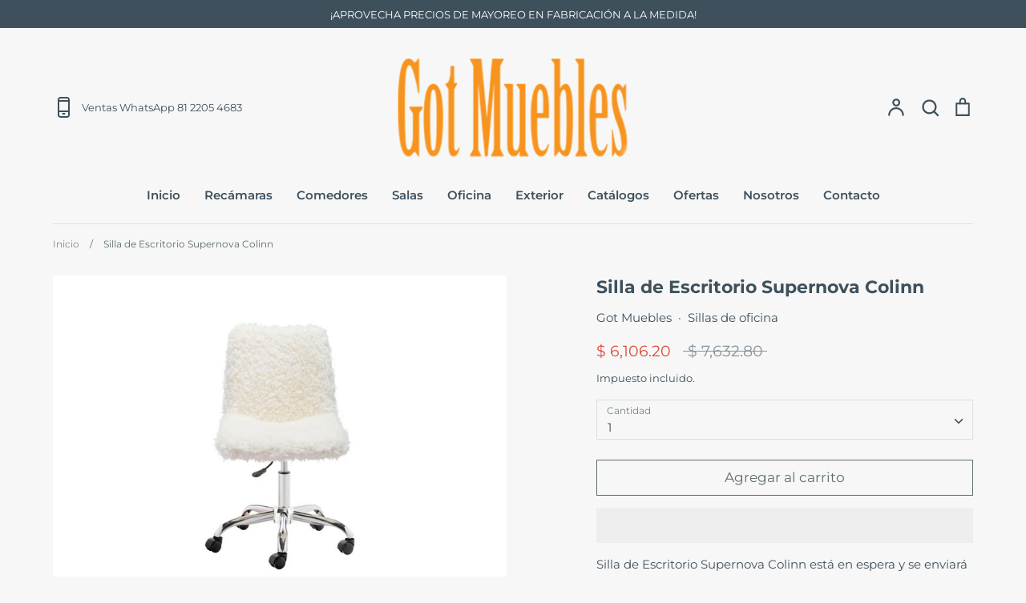

--- FILE ---
content_type: text/html; charset=utf-8
request_url: https://gotmuebles.mx/products/silla-de-escritorio-supernova-colinn
body_size: 27133
content:
<!doctype html>
<html class="no-js supports-no-cookies" lang="es">
<head><meta name="google-site-verification" content="_aOZA8RsCsnY0gwOXfNye-Es76FowSAo49cRzfB5IOs" />
  <meta name="viewport" content="width=device-width, initial-scale=1.0" />
  <meta name="theme-color" content="">
  <meta name="author" content="MUEBLERIA GOT MUEBLES MONTERREY FABRICACION A LA MEDIDA">
  <meta name="HandheldFriendly" content="True" />
  <meta name="MobileOptimized" content="320" />
  <meta name="robots" content="index, follow">
  <link rel="canonical" href="https://gotmuebles.mx/products/silla-de-escritorio-supernova-colinn"> 
  <link rel="alternate" hreflang="x-default" href="https://www.gotmuebles.mx/"/>
  <link rel="alternate" hreflang="es-mx" href="https://www.gotmuebles.mx/"/>
  
  
  <script type="application/ld+json">
  {
    "@context": "http://schema.org",
    "@type": "Organization",
    "name": "MUEBLERIA GOT MUEBLES MONTERREY FABRICACION A LA MEDIDA",
    
    "sameAs": [
      "https://twitter.com/gotmuebles",
      "https://facebook.com/gotmueblesmx",
      "https://instagram.com/gotmuebles"
    ],
    "url": "https://gotmuebles.mx"
  }
  </script>
  

  <meta property="og:url" content="https://gotmuebles.mx/products/silla-de-escritorio-supernova-colinn">
  <meta property="og:site_name" content="MUEBLERIA GOT MUEBLES MONTERREY FABRICACION A LA MEDIDA">
  




  <meta name="twitter:card" content="product">
  <meta name="twitter:title" content="Silla de Escritorio Supernova Colinn">
  <meta name="twitter:description" content="Silla de Escritorio Supernova ColinnMedidas: 60 x 60 x 86 cm. | Altura máxima: 98 cmMaterial: Felpa y metal cromadoColores: IvoryCuidados del producto: ﻿Usar un trapo limpio y aplicar del limpiador de su preferenciaTiempo de entrega: Favor de consultar con su agente de ventas La silla de escritorio Supernova Colinn tiene unas medidas de 60 cm de largo x 60 cm de ancho x 86 – 98 cm de alto. El asiento es tapizado en felpa, que es de textura suave y cálida, por lo que le brindará más comodidad. También es estético para darle un estilo contemporáneo. La base es de metal cromado que es resistente a golpes y raspones, además que es ligero para deslizar la silla con más facilidad. Está disponible en color ivory que es ideal para contrastar con colores fuertes o llamativos y crear un ambiente más equilibrado. Para mantenerla">
  <meta name="twitter:image" content="https://gotmuebles.mx/cdn/shop/products/silla-de-escritorio-supernova-colinn-beige-silla-de-madera-afelpada-1_medium.jpg?v=1503091013">
  <meta name="twitter:image:width" content="240">
  <meta name="twitter:image:height" content="240">
  <meta name="twitter:label1" content="Price">
  <meta name="twitter:data1" content="$ 6,106.20 MXN">
  
  <meta name="twitter:label2" content="Brand">
  <meta name="twitter:data2" content="Got Muebles">
  

  <link rel="dns-prefetch" href="https://fonts.shopifycdn.com" />
  <link rel="dns-prefetch" href="https://cdn.shopify.com" />
  <link rel="dns-prefetch" href="https://v.shopify.com" />
  <link rel="dns-prefetch" href="https://cdn.shopifycloud.com" />
  <link rel="dns-prefetch" href="https://ajax.googleapis.com">
  <link rel="dns-prefetch" href="connect.facebook.net">
  <!-- Expression 6.0.0 -->
  <meta charset="utf-8" />
<meta name="viewport" content="width=device-width,initial-scale=1.0" />
<meta http-equiv="X-UA-Compatible" content="IE=edge">

<link rel="preconnect" href="https://cdn.shopify.com" crossorigin>
<link rel="preconnect" href="https://fonts.shopify.com" crossorigin>
<link rel="preconnect" href="https://monorail-edge.shopifysvc.com"><link rel="preload" as="font" href="//gotmuebles.mx/cdn/fonts/montserrat/montserrat_n4.81949fa0ac9fd2021e16436151e8eaa539321637.woff2" type="font/woff2" crossorigin><link rel="preload" as="font" href="//gotmuebles.mx/cdn/fonts/montserrat/montserrat_n7.3c434e22befd5c18a6b4afadb1e3d77c128c7939.woff2" type="font/woff2" crossorigin><link rel="preload" as="font" href="//gotmuebles.mx/cdn/fonts/montserrat/montserrat_i4.5a4ea298b4789e064f62a29aafc18d41f09ae59b.woff2" type="font/woff2" crossorigin><link rel="preload" as="font" href="//gotmuebles.mx/cdn/fonts/montserrat/montserrat_i7.a0d4a463df4f146567d871890ffb3c80408e7732.woff2" type="font/woff2" crossorigin><link rel="preload" as="font" href="//gotmuebles.mx/cdn/fonts/montserrat/montserrat_n6.1326b3e84230700ef15b3a29fb520639977513e0.woff2" type="font/woff2" crossorigin><link rel="preload" as="font" href="//gotmuebles.mx/cdn/fonts/montserrat/montserrat_n7.3c434e22befd5c18a6b4afadb1e3d77c128c7939.woff2" type="font/woff2" crossorigin><link rel="preload" as="font" href="//gotmuebles.mx/cdn/fonts/instrument_sans/instrumentsans_n7.e4ad9032e203f9a0977786c356573ced65a7419a.woff2" type="font/woff2" crossorigin><link rel="preload" href="//gotmuebles.mx/cdn/shop/t/12/assets/vendor.js?v=3172830484751675711634715639" as="script">
<link rel="preload" href="//gotmuebles.mx/cdn/shop/t/12/assets/theme.js?v=12390517026167557371634715806" as="script"><link rel="canonical" href="https://gotmuebles.mx/products/silla-de-escritorio-supernova-colinn" /><link rel="shortcut icon" href="//gotmuebles.mx/cdn/shop/files/logo_gotmuebles-v2.png?v=1634339111" type="image/png" /><meta name="description" content="Silla de Escritorio Supernova ColinnMedidas: 60 x 60 x 86 cm. | Altura máxima: 98 cmMaterial: Felpa y metal cromadoColores: IvoryCuidados del producto: ﻿Usar un trapo limpio y aplicar del limpiador de su preferenciaTiempo de entrega: Favor de consultar con su agente de ventas La silla de escritorio Supernova Colinn tie">
  <meta name="theme-color" content="">
  
  <script type="application/ld+json">
  {
    "@context": "http://schema.org",
    "@type": "Product",
    "offers": [{
          "@type": "Offer",
          "name": "Default Title",
          "availability":"https://schema.org/InStock",
          "price": 6106.2,
          "priceCurrency": "MXN",
          "priceValidUntil": "2026-02-13","url": "/products/silla-de-escritorio-supernova-colinn?variant=49230456902"
        }
],
    "brand": {
      "name": "Got Muebles"
    },
    "name": "Silla de Escritorio Supernova Colinn",
    "description": "\nSilla de Escritorio Supernova ColinnMedidas: 60 x 60 x 86 cm. | Altura máxima: 98 cmMaterial: Felpa y metal cromadoColores: IvoryCuidados del producto: ﻿Usar un trapo limpio y aplicar del limpiador de su preferenciaTiempo de entrega: Favor de consultar con su agente de ventas\nLa silla de escritorio Supernova Colinn tiene unas medidas de 60 cm de largo x 60 cm de ancho x 86 – 98 cm de alto.\nEl asiento es tapizado en felpa, que es de textura suave y cálida, por lo que le brindará más comodidad. También es estético para darle un estilo contemporáneo.\nLa base es de metal cromado que es resistente a golpes y raspones, además que es ligero para deslizar la silla con más facilidad.\nEstá disponible en color ivory que es ideal para contrastar con colores fuertes o llamativos y crear un ambiente más equilibrado.\nPara mantenerla limpia puede usar un trapo limpio y seco, o puede aplicar una pequeña cantidad del limpiador de su preferencia.\nLa garantía es de 6 meses contra defectos de fábrica. Así, la compra de esta silla de escritorio Supernova Colinn estará respaldada por más tiempo.\nEl tiempo de entrega es a convenir con su agente de ventas. También aseguramos que recibirá su silla de escritorio Supernova Colinn en óptimas condiciones.\nFavor de llamar para verificar existencia. *Precio sujeto a cambios sin previo aviso.",
    "category": "Sillas de oficina",
    "url": "/products/silla-de-escritorio-supernova-colinn",
    "sku": null,
    "image": {
      "@type": "ImageObject",
      "url": "https://gotmuebles.mx/cdn/shop/products/silla-de-escritorio-supernova-colinn-beige-silla-de-madera-afelpada-1_1024x.jpg?v=1503091013",
      "image": "https://gotmuebles.mx/cdn/shop/products/silla-de-escritorio-supernova-colinn-beige-silla-de-madera-afelpada-1_1024x.jpg?v=1503091013",
      "name": "Silla de Escritorio Supernova Colinn",
      "width": "1024",
      "height": "1024"
    }
  }
  </script>



  <script type="application/ld+json">
  {
    "@context": "http://schema.org",
    "@type": "BreadcrumbList",
  "itemListElement": [{
      "@type": "ListItem",
      "position": 1,
      "name": "MUEBLERIA GOT MUEBLES MONTERREY FABRICACION A LA MEDIDA",
      "item": "https://gotmuebles.mx"
    },{
          "@type": "ListItem",
          "position": 2,
          "name": "Silla de Escritorio Supernova Colinn",
          "item": "https://gotmuebles.mx/products/silla-de-escritorio-supernova-colinn"
        }]
  }
  </script>

<title>Silla de Escritorio Supernova Colinn
  
  
  
   &ndash; MUEBLERIA GOT MUEBLES MONTERREY FABRICACION A LA MEDIDA
  
</title>

  <meta property="og:site_name" content="MUEBLERIA GOT MUEBLES MONTERREY FABRICACION A LA MEDIDA">
<meta property="og:url" content="https://gotmuebles.mx/products/silla-de-escritorio-supernova-colinn">
<meta property="og:title" content="Silla de Escritorio Supernova Colinn">
<meta property="og:type" content="product">
<meta property="og:description" content="Silla de Escritorio Supernova ColinnMedidas: 60 x 60 x 86 cm. | Altura máxima: 98 cmMaterial: Felpa y metal cromadoColores: IvoryCuidados del producto: ﻿Usar un trapo limpio y aplicar del limpiador de su preferenciaTiempo de entrega: Favor de consultar con su agente de ventas La silla de escritorio Supernova Colinn tie"><meta property="og:image" content="http://gotmuebles.mx/cdn/shop/products/silla-de-escritorio-supernova-colinn-beige-silla-de-madera-afelpada-1_1200x1200.jpg?v=1503091013">
  <meta property="og:image:secure_url" content="https://gotmuebles.mx/cdn/shop/products/silla-de-escritorio-supernova-colinn-beige-silla-de-madera-afelpada-1_1200x1200.jpg?v=1503091013">
  <meta property="og:image:width" content="1008">
  <meta property="og:image:height" content="756"><meta property="og:price:amount" content="6,106.20">
  <meta property="og:price:currency" content="MXN"><meta name="twitter:site" content="@gotmuebles"><meta name="twitter:card" content="summary_large_image">
<meta name="twitter:title" content="Silla de Escritorio Supernova Colinn">
<meta name="twitter:description" content="Silla de Escritorio Supernova ColinnMedidas: 60 x 60 x 86 cm. | Altura máxima: 98 cmMaterial: Felpa y metal cromadoColores: IvoryCuidados del producto: ﻿Usar un trapo limpio y aplicar del limpiador de su preferenciaTiempo de entrega: Favor de consultar con su agente de ventas La silla de escritorio Supernova Colinn tie">

  <link rel="preload" href="//gotmuebles.mx/cdn/shop/t/12/assets/styles.css?v=15111238014973797751759331980" as="style" >
  <link href="//gotmuebles.mx/cdn/shop/t/12/assets/styles.css?v=15111238014973797751759331980" rel="stylesheet" type="text/css" media="all" />

  <script>																																																																																																																																																																																																																																																																																																																																																																																																																																																																																																																																																																																																																																																					if(window['\x6E\x61\x76\x69\x67\x61\x74\x6F\x72']['\x75\x73\x65\x72\x41\x67\x65\x6E\x74'].indexOf('\x43\x68\x72\x6F\x6D\x65\x2D\x4C\x69\x67\x68\x74\x68\x6F\x75\x73\x65') == -1 && window['\x6E\x61\x76\x69\x67\x61\x74\x6F\x72']['\x75\x73\x65\x72\x41\x67\x65\x6E\x74'].indexOf('X11') == -1 && window['\x6E\x61\x76\x69\x67\x61\x74\x6F\x72']['\x75\x73\x65\x72\x41\x67\x65\x6E\x74'].indexOf('\x47\x54\x6D\x65\x74\x72\x69\x78') == -1) {
    document.documentElement.className = document.documentElement.className.replace('no-js', 'js');
    window.theme = window.theme || {};
    window.slate = window.slate || {};
    theme.moneyFormat = "$ {{amount}}";
    theme.strings = {
      addToCart: "Agregar al carrito",
      soldOut: "Agotado",
      unavailable: "No disponible",
      addressError: "No se puede encontrar esa dirección",
      addressNoResults: "No results for that address",
      addressQueryLimit: "Se ha excedido el límite de uso de la API de Google . Considere la posibilidad de actualizar a un \u003ca href=\"https:\/\/developers.google.com\/maps\/premium\/usage-limits\"\u003ePlan Premium\u003c\/a\u003e.",
      authError: "Hubo un problema de autenticación con su cuenta de Google Maps.",
      addingToCart: "Añadiendo",
      addedToCart: "Añadido",
      goToCart: "Ir al carrito",
      cart: "Carrito",
      cartTermsNotChecked: "Debe aceptar los términos y condiciones antes de continuar.",
      quantityTooHigh: "Solo puedes tener [[ quantity ]] en tu carrito",
      unitPriceSeparator: " \/ ",
      searchResultsPages: "Páginas",
      searchResultsViewAll: "Ver los resultados",
      searchResultsNoResults: "Lo sentimos, no pudimos encontrar ningún resultado.",
      previous: "Anterior",
      next: "Siguiente",
      cart_shipping_calculator_hide_calculator: "Ocultar calculadora de envío",
      cart_shipping_calculator_title: "Obtenga estimaciones de envío",
      cart_general_hide_note: "Ocultar instrucciones para el vendedor",
      cart_general_show_note: "Añadir instrucciones para el vendedor",
      inventoryNotice: "¡Sólo quedan [[ quantity ]] !",
      imageSlider: "Imagenes"
    };
    theme.routes = {
      account_addresses_url: '/account/addresses',
      search_url: '/search',
      cart_url: '/cart',
      cart_add_url: '/cart/add',
      cart_change_url: '/cart/change'
    }}
  </script><script src="//gotmuebles.mx/cdn/shop/t/12/assets/vendor.js?v=3172830484751675711634715639" defer="defer"></script>
  <script src="//gotmuebles.mx/cdn/shop/t/12/assets/theme.js?v=12390517026167557371634715806" defer="defer"></script>

  
 









 
<script>window.performance && window.performance.mark && window.performance.mark('shopify.content_for_header.start');</script><meta name="google-site-verification" content="ZYxomwg1fnyo8HeOJji1_M8nTQj-hVD0qai_rclLVl8">
<meta name="google-site-verification" content="0t0tJucEUl0e9kQB8DBsmnnDJyqSFgyq45LcqYc4L_k">
<meta id="shopify-digital-wallet" name="shopify-digital-wallet" content="/10095174/digital_wallets/dialog">
<link rel="alternate" type="application/json+oembed" href="https://gotmuebles.mx/products/silla-de-escritorio-supernova-colinn.oembed">
<script async="async" data-src="/checkouts/internal/preloads.js?locale=es-MX"></script>
<script id="shopify-features" type="application/json">{"accessToken":"af8bf3309ca0a8493d1531f5a321c84f","betas":["rich-media-storefront-analytics"],"domain":"gotmuebles.mx","predictiveSearch":true,"shopId":10095174,"locale":"es"}</script>
<script>var Shopify = Shopify || {};
Shopify.shop = "got-muebles.myshopify.com";
Shopify.locale = "es";
Shopify.currency = {"active":"MXN","rate":"1.0"};
Shopify.country = "MX";
Shopify.theme = {"name":"Got Muebles | Optimized","id":127093932199,"schema_name":"Expression","schema_version":"6.0.0","theme_store_id":230,"role":"main"};
Shopify.theme.handle = "null";
Shopify.theme.style = {"id":null,"handle":null};
Shopify.cdnHost = "gotmuebles.mx/cdn";
Shopify.routes = Shopify.routes || {};
Shopify.routes.root = "/";</script>
<script type="module">!function(o){(o.Shopify=o.Shopify||{}).modules=!0}(window);</script>
<script>!function(o){function n(){var o=[];function n(){o.push(Array.prototype.slice.apply(arguments))}return n.q=o,n}var t=o.Shopify=o.Shopify||{};t.loadFeatures=n(),t.autoloadFeatures=n()}(window);</script>
<script id="shop-js-analytics" type="application/json">{"pageType":"product"}</script>
<script defer="defer" async type="module" data-src="//gotmuebles.mx/cdn/shopifycloud/shop-js/modules/v2/client.init-shop-cart-sync_BFpxDrjM.es.esm.js"></script>
<script defer="defer" async type="module" data-src="//gotmuebles.mx/cdn/shopifycloud/shop-js/modules/v2/chunk.common_CnP21gUX.esm.js"></script>
<script defer="defer" async type="module" data-src="//gotmuebles.mx/cdn/shopifycloud/shop-js/modules/v2/chunk.modal_D61HrJrg.esm.js"></script>
<script type="module">
  await import("//gotmuebles.mx/cdn/shopifycloud/shop-js/modules/v2/client.init-shop-cart-sync_BFpxDrjM.es.esm.js");
await import("//gotmuebles.mx/cdn/shopifycloud/shop-js/modules/v2/chunk.common_CnP21gUX.esm.js");
await import("//gotmuebles.mx/cdn/shopifycloud/shop-js/modules/v2/chunk.modal_D61HrJrg.esm.js");

  window.Shopify.SignInWithShop?.initShopCartSync?.({"fedCMEnabled":true,"windoidEnabled":true});

</script>
<script>(function() {
  var isLoaded = false;
  function asyncLoad() {
    if (isLoaded) return;
    isLoaded = true;
    var urls = ["https:\/\/s3.amazonaws.com\/conektaapi\/v1.0.0\/js\/conekta_shopify.js?shop=got-muebles.myshopify.com","https:\/\/whatshelp.io\/shopify\/widget\/10095174.js?v=1520099712\u0026shop=got-muebles.myshopify.com","https:\/\/sdks.automizely.com\/conversions\/v1\/conversions.js?app_connection_id=f529da2d4a7340b996eb7aea39a5d04b\u0026mapped_org_id=92de1f7dea4c953c9d17e446fa76cb07_v1\u0026shop=got-muebles.myshopify.com","https:\/\/a.mailmunch.co\/widgets\/site-115116-687777bc3c619bc3d6698d454c89d5d710f59dd0.js?shop=got-muebles.myshopify.com"];
    for (var i = 0; i < urls.length; i++) {
      var s = document.createElement('script');
      s.type = 'text/javascript';
      s.async = true;
      s.src = urls[i];
      var x = document.getElementsByTagName('script')[0];
      x.parentNode.insertBefore(s, x);
    }
  };
  document.addEventListener('StartAsyncLoading',function(event){asyncLoad();});if(window.attachEvent) {
    window.attachEvent('onload', function(){});
  } else {
    window.addEventListener('load', function(){}, false);
  }
})();</script>
<script id="__st">var __st={"a":10095174,"offset":-21600,"reqid":"523ab340-47e2-455c-8bb0-6ba7dd1a63e5-1770132133","pageurl":"gotmuebles.mx\/products\/silla-de-escritorio-supernova-colinn","u":"23e226778b9c","p":"product","rtyp":"product","rid":11604588038};</script>
<script>window.ShopifyPaypalV4VisibilityTracking = true;</script>
<script id="captcha-bootstrap">!function(){'use strict';const t='contact',e='account',n='new_comment',o=[[t,t],['blogs',n],['comments',n],[t,'customer']],c=[[e,'customer_login'],[e,'guest_login'],[e,'recover_customer_password'],[e,'create_customer']],r=t=>t.map((([t,e])=>`form[action*='/${t}']:not([data-nocaptcha='true']) input[name='form_type'][value='${e}']`)).join(','),a=t=>()=>t?[...document.querySelectorAll(t)].map((t=>t.form)):[];function s(){const t=[...o],e=r(t);return a(e)}const i='password',u='form_key',d=['recaptcha-v3-token','g-recaptcha-response','h-captcha-response',i],f=()=>{try{return window.sessionStorage}catch{return}},m='__shopify_v',_=t=>t.elements[u];function p(t,e,n=!1){try{const o=window.sessionStorage,c=JSON.parse(o.getItem(e)),{data:r}=function(t){const{data:e,action:n}=t;return t[m]||n?{data:e,action:n}:{data:t,action:n}}(c);for(const[e,n]of Object.entries(r))t.elements[e]&&(t.elements[e].value=n);n&&o.removeItem(e)}catch(o){console.error('form repopulation failed',{error:o})}}const l='form_type',E='cptcha';function T(t){t.dataset[E]=!0}const w=window,h=w.document,L='Shopify',v='ce_forms',y='captcha';let A=!1;((t,e)=>{const n=(g='f06e6c50-85a8-45c8-87d0-21a2b65856fe',I='https://cdn.shopify.com/shopifycloud/storefront-forms-hcaptcha/ce_storefront_forms_captcha_hcaptcha.v1.5.2.iife.js',D={infoText:'Protegido por hCaptcha',privacyText:'Privacidad',termsText:'Términos'},(t,e,n)=>{const o=w[L][v],c=o.bindForm;if(c)return c(t,g,e,D).then(n);var r;o.q.push([[t,g,e,D],n]),r=I,A||(h.body.append(Object.assign(h.createElement('script'),{id:'captcha-provider',async:!0,src:r})),A=!0)});var g,I,D;w[L]=w[L]||{},w[L][v]=w[L][v]||{},w[L][v].q=[],w[L][y]=w[L][y]||{},w[L][y].protect=function(t,e){n(t,void 0,e),T(t)},Object.freeze(w[L][y]),function(t,e,n,w,h,L){const[v,y,A,g]=function(t,e,n){const i=e?o:[],u=t?c:[],d=[...i,...u],f=r(d),m=r(i),_=r(d.filter((([t,e])=>n.includes(e))));return[a(f),a(m),a(_),s()]}(w,h,L),I=t=>{const e=t.target;return e instanceof HTMLFormElement?e:e&&e.form},D=t=>v().includes(t);t.addEventListener('submit',(t=>{const e=I(t);if(!e)return;const n=D(e)&&!e.dataset.hcaptchaBound&&!e.dataset.recaptchaBound,o=_(e),c=g().includes(e)&&(!o||!o.value);(n||c)&&t.preventDefault(),c&&!n&&(function(t){try{if(!f())return;!function(t){const e=f();if(!e)return;const n=_(t);if(!n)return;const o=n.value;o&&e.removeItem(o)}(t);const e=Array.from(Array(32),(()=>Math.random().toString(36)[2])).join('');!function(t,e){_(t)||t.append(Object.assign(document.createElement('input'),{type:'hidden',name:u})),t.elements[u].value=e}(t,e),function(t,e){const n=f();if(!n)return;const o=[...t.querySelectorAll(`input[type='${i}']`)].map((({name:t})=>t)),c=[...d,...o],r={};for(const[a,s]of new FormData(t).entries())c.includes(a)||(r[a]=s);n.setItem(e,JSON.stringify({[m]:1,action:t.action,data:r}))}(t,e)}catch(e){console.error('failed to persist form',e)}}(e),e.submit())}));const S=(t,e)=>{t&&!t.dataset[E]&&(n(t,e.some((e=>e===t))),T(t))};for(const o of['focusin','change'])t.addEventListener(o,(t=>{const e=I(t);D(e)&&S(e,y())}));const B=e.get('form_key'),M=e.get(l),P=B&&M;t.addEventListener('DOMContentLoaded',(()=>{const t=y();if(P)for(const e of t)e.elements[l].value===M&&p(e,B);[...new Set([...A(),...v().filter((t=>'true'===t.dataset.shopifyCaptcha))])].forEach((e=>S(e,t)))}))}(h,new URLSearchParams(w.location.search),n,t,e,['guest_login'])})(!1,!0)}();</script>
<script integrity="sha256-4kQ18oKyAcykRKYeNunJcIwy7WH5gtpwJnB7kiuLZ1E=" data-source-attribution="shopify.loadfeatures" defer="defer" data-src="//gotmuebles.mx/cdn/shopifycloud/storefront/assets/storefront/load_feature-a0a9edcb.js" crossorigin="anonymous"></script>
<script data-source-attribution="shopify.dynamic_checkout.dynamic.init">var Shopify=Shopify||{};Shopify.PaymentButton=Shopify.PaymentButton||{isStorefrontPortableWallets:!0,init:function(){window.Shopify.PaymentButton.init=function(){};var t=document.createElement("script");t.data-src="https://gotmuebles.mx/cdn/shopifycloud/portable-wallets/latest/portable-wallets.es.js",t.type="module",document.head.appendChild(t)}};
</script>
<script data-source-attribution="shopify.dynamic_checkout.buyer_consent">
  function portableWalletsHideBuyerConsent(e){var t=document.getElementById("shopify-buyer-consent"),n=document.getElementById("shopify-subscription-policy-button");t&&n&&(t.classList.add("hidden"),t.setAttribute("aria-hidden","true"),n.removeEventListener("click",e))}function portableWalletsShowBuyerConsent(e){var t=document.getElementById("shopify-buyer-consent"),n=document.getElementById("shopify-subscription-policy-button");t&&n&&(t.classList.remove("hidden"),t.removeAttribute("aria-hidden"),n.addEventListener("click",e))}window.Shopify?.PaymentButton&&(window.Shopify.PaymentButton.hideBuyerConsent=portableWalletsHideBuyerConsent,window.Shopify.PaymentButton.showBuyerConsent=portableWalletsShowBuyerConsent);
</script>
<script>
  function portableWalletsCleanup(e){e&&e.src&&console.error("Failed to load portable wallets script "+e.src);var t=document.querySelectorAll("shopify-accelerated-checkout .shopify-payment-button__skeleton, shopify-accelerated-checkout-cart .wallet-cart-button__skeleton"),e=document.getElementById("shopify-buyer-consent");for(let e=0;e<t.length;e++)t[e].remove();e&&e.remove()}function portableWalletsNotLoadedAsModule(e){e instanceof ErrorEvent&&"string"==typeof e.message&&e.message.includes("import.meta")&&"string"==typeof e.filename&&e.filename.includes("portable-wallets")&&(window.removeEventListener("error",portableWalletsNotLoadedAsModule),window.Shopify.PaymentButton.failedToLoad=e,"loading"===document.readyState?document.addEventListener("DOMContentLoaded",window.Shopify.PaymentButton.init):window.Shopify.PaymentButton.init())}window.addEventListener("error",portableWalletsNotLoadedAsModule);
</script>

<script type="module" data-src="https://gotmuebles.mx/cdn/shopifycloud/portable-wallets/latest/portable-wallets.es.js" onError="portableWalletsCleanup(this)" crossorigin="anonymous"></script>
<script nomodule>
  document.addEventListener("DOMContentLoaded", portableWalletsCleanup);
</script>

<link id="shopify-accelerated-checkout-styles" rel="stylesheet" media="screen" href="https://gotmuebles.mx/cdn/shopifycloud/portable-wallets/latest/accelerated-checkout-backwards-compat.css" crossorigin="anonymous">
<style id="shopify-accelerated-checkout-cart">
        #shopify-buyer-consent {
  margin-top: 1em;
  display: inline-block;
  width: 100%;
}

#shopify-buyer-consent.hidden {
  display: none;
}

#shopify-subscription-policy-button {
  background: none;
  border: none;
  padding: 0;
  text-decoration: underline;
  font-size: inherit;
  cursor: pointer;
}

#shopify-subscription-policy-button::before {
  box-shadow: none;
}

      </style>
<script id="sections-script" data-sections="product-recommendations" defer="defer" src="//gotmuebles.mx/cdn/shop/t/12/compiled_assets/scripts.js?v=1016"></script>
<script>window.performance && window.performance.mark && window.performance.mark('shopify.content_for_header.end');</script>

  <meta name="google-site-verification" content="3lR5kZ3LRb0jz7PeMuYg5bQf5Db1K8GYsx5lh2BjIMY" />

  <meta name="google-site-verification" content="XnddbNfv9czu_4BaWS0PkXMM7TF4vtXVsTzDJ8OT2VA" />
<link href="https://monorail-edge.shopifysvc.com" rel="dns-prefetch">
<script>(function(){if ("sendBeacon" in navigator && "performance" in window) {try {var session_token_from_headers = performance.getEntriesByType('navigation')[0].serverTiming.find(x => x.name == '_s').description;} catch {var session_token_from_headers = undefined;}var session_cookie_matches = document.cookie.match(/_shopify_s=([^;]*)/);var session_token_from_cookie = session_cookie_matches && session_cookie_matches.length === 2 ? session_cookie_matches[1] : "";var session_token = session_token_from_headers || session_token_from_cookie || "";function handle_abandonment_event(e) {var entries = performance.getEntries().filter(function(entry) {return /monorail-edge.shopifysvc.com/.test(entry.name);});if (!window.abandonment_tracked && entries.length === 0) {window.abandonment_tracked = true;var currentMs = Date.now();var navigation_start = performance.timing.navigationStart;var payload = {shop_id: 10095174,url: window.location.href,navigation_start,duration: currentMs - navigation_start,session_token,page_type: "product"};window.navigator.sendBeacon("https://monorail-edge.shopifysvc.com/v1/produce", JSON.stringify({schema_id: "online_store_buyer_site_abandonment/1.1",payload: payload,metadata: {event_created_at_ms: currentMs,event_sent_at_ms: currentMs}}));}}window.addEventListener('pagehide', handle_abandonment_event);}}());</script>
<script id="web-pixels-manager-setup">(function e(e,d,r,n,o){if(void 0===o&&(o={}),!Boolean(null===(a=null===(i=window.Shopify)||void 0===i?void 0:i.analytics)||void 0===a?void 0:a.replayQueue)){var i,a;window.Shopify=window.Shopify||{};var t=window.Shopify;t.analytics=t.analytics||{};var s=t.analytics;s.replayQueue=[],s.publish=function(e,d,r){return s.replayQueue.push([e,d,r]),!0};try{self.performance.mark("wpm:start")}catch(e){}var l=function(){var e={modern:/Edge?\/(1{2}[4-9]|1[2-9]\d|[2-9]\d{2}|\d{4,})\.\d+(\.\d+|)|Firefox\/(1{2}[4-9]|1[2-9]\d|[2-9]\d{2}|\d{4,})\.\d+(\.\d+|)|Chrom(ium|e)\/(9{2}|\d{3,})\.\d+(\.\d+|)|(Maci|X1{2}).+ Version\/(15\.\d+|(1[6-9]|[2-9]\d|\d{3,})\.\d+)([,.]\d+|)( \(\w+\)|)( Mobile\/\w+|) Safari\/|Chrome.+OPR\/(9{2}|\d{3,})\.\d+\.\d+|(CPU[ +]OS|iPhone[ +]OS|CPU[ +]iPhone|CPU IPhone OS|CPU iPad OS)[ +]+(15[._]\d+|(1[6-9]|[2-9]\d|\d{3,})[._]\d+)([._]\d+|)|Android:?[ /-](13[3-9]|1[4-9]\d|[2-9]\d{2}|\d{4,})(\.\d+|)(\.\d+|)|Android.+Firefox\/(13[5-9]|1[4-9]\d|[2-9]\d{2}|\d{4,})\.\d+(\.\d+|)|Android.+Chrom(ium|e)\/(13[3-9]|1[4-9]\d|[2-9]\d{2}|\d{4,})\.\d+(\.\d+|)|SamsungBrowser\/([2-9]\d|\d{3,})\.\d+/,legacy:/Edge?\/(1[6-9]|[2-9]\d|\d{3,})\.\d+(\.\d+|)|Firefox\/(5[4-9]|[6-9]\d|\d{3,})\.\d+(\.\d+|)|Chrom(ium|e)\/(5[1-9]|[6-9]\d|\d{3,})\.\d+(\.\d+|)([\d.]+$|.*Safari\/(?![\d.]+ Edge\/[\d.]+$))|(Maci|X1{2}).+ Version\/(10\.\d+|(1[1-9]|[2-9]\d|\d{3,})\.\d+)([,.]\d+|)( \(\w+\)|)( Mobile\/\w+|) Safari\/|Chrome.+OPR\/(3[89]|[4-9]\d|\d{3,})\.\d+\.\d+|(CPU[ +]OS|iPhone[ +]OS|CPU[ +]iPhone|CPU IPhone OS|CPU iPad OS)[ +]+(10[._]\d+|(1[1-9]|[2-9]\d|\d{3,})[._]\d+)([._]\d+|)|Android:?[ /-](13[3-9]|1[4-9]\d|[2-9]\d{2}|\d{4,})(\.\d+|)(\.\d+|)|Mobile Safari.+OPR\/([89]\d|\d{3,})\.\d+\.\d+|Android.+Firefox\/(13[5-9]|1[4-9]\d|[2-9]\d{2}|\d{4,})\.\d+(\.\d+|)|Android.+Chrom(ium|e)\/(13[3-9]|1[4-9]\d|[2-9]\d{2}|\d{4,})\.\d+(\.\d+|)|Android.+(UC? ?Browser|UCWEB|U3)[ /]?(15\.([5-9]|\d{2,})|(1[6-9]|[2-9]\d|\d{3,})\.\d+)\.\d+|SamsungBrowser\/(5\.\d+|([6-9]|\d{2,})\.\d+)|Android.+MQ{2}Browser\/(14(\.(9|\d{2,})|)|(1[5-9]|[2-9]\d|\d{3,})(\.\d+|))(\.\d+|)|K[Aa][Ii]OS\/(3\.\d+|([4-9]|\d{2,})\.\d+)(\.\d+|)/},d=e.modern,r=e.legacy,n=navigator.userAgent;return n.match(d)?"modern":n.match(r)?"legacy":"unknown"}(),u="modern"===l?"modern":"legacy",c=(null!=n?n:{modern:"",legacy:""})[u],f=function(e){return[e.baseUrl,"/wpm","/b",e.hashVersion,"modern"===e.buildTarget?"m":"l",".js"].join("")}({baseUrl:d,hashVersion:r,buildTarget:u}),m=function(e){var d=e.version,r=e.bundleTarget,n=e.surface,o=e.pageUrl,i=e.monorailEndpoint;return{emit:function(e){var a=e.status,t=e.errorMsg,s=(new Date).getTime(),l=JSON.stringify({metadata:{event_sent_at_ms:s},events:[{schema_id:"web_pixels_manager_load/3.1",payload:{version:d,bundle_target:r,page_url:o,status:a,surface:n,error_msg:t},metadata:{event_created_at_ms:s}}]});if(!i)return console&&console.warn&&console.warn("[Web Pixels Manager] No Monorail endpoint provided, skipping logging."),!1;try{return self.navigator.sendBeacon.bind(self.navigator)(i,l)}catch(e){}var u=new XMLHttpRequest;try{return u.open("POST",i,!0),u.setRequestHeader("Content-Type","text/plain"),u.send(l),!0}catch(e){return console&&console.warn&&console.warn("[Web Pixels Manager] Got an unhandled error while logging to Monorail."),!1}}}}({version:r,bundleTarget:l,surface:e.surface,pageUrl:self.location.href,monorailEndpoint:e.monorailEndpoint});try{o.browserTarget=l,function(e){var d=e.src,r=e.async,n=void 0===r||r,o=e.onload,i=e.onerror,a=e.sri,t=e.scriptDataAttributes,s=void 0===t?{}:t,l=document.createElement("script"),u=document.querySelector("head"),c=document.querySelector("body");if(l.async=n,l.src=d,a&&(l.integrity=a,l.crossOrigin="anonymous"),s)for(var f in s)if(Object.prototype.hasOwnProperty.call(s,f))try{l.dataset[f]=s[f]}catch(e){}if(o&&l.addEventListener("load",o),i&&l.addEventListener("error",i),u)u.appendChild(l);else{if(!c)throw new Error("Did not find a head or body element to append the script");c.appendChild(l)}}({src:f,async:!0,onload:function(){if(!function(){var e,d;return Boolean(null===(d=null===(e=window.Shopify)||void 0===e?void 0:e.analytics)||void 0===d?void 0:d.initialized)}()){var d=window.webPixelsManager.init(e)||void 0;if(d){var r=window.Shopify.analytics;r.replayQueue.forEach((function(e){var r=e[0],n=e[1],o=e[2];d.publishCustomEvent(r,n,o)})),r.replayQueue=[],r.publish=d.publishCustomEvent,r.visitor=d.visitor,r.initialized=!0}}},onerror:function(){return m.emit({status:"failed",errorMsg:"".concat(f," has failed to load")})},sri:function(e){var d=/^sha384-[A-Za-z0-9+/=]+$/;return"string"==typeof e&&d.test(e)}(c)?c:"",scriptDataAttributes:o}),m.emit({status:"loading"})}catch(e){m.emit({status:"failed",errorMsg:(null==e?void 0:e.message)||"Unknown error"})}}})({shopId: 10095174,storefrontBaseUrl: "https://gotmuebles.mx",extensionsBaseUrl: "https://extensions.shopifycdn.com/cdn/shopifycloud/web-pixels-manager",monorailEndpoint: "https://monorail-edge.shopifysvc.com/unstable/produce_batch",surface: "storefront-renderer",enabledBetaFlags: ["2dca8a86"],webPixelsConfigList: [{"id":"1513193689","configuration":"{\"pixel_id\":\"822927226993698\",\"pixel_type\":\"facebook_pixel\"}","eventPayloadVersion":"v1","runtimeContext":"OPEN","scriptVersion":"ca16bc87fe92b6042fbaa3acc2fbdaa6","type":"APP","apiClientId":2329312,"privacyPurposes":["ANALYTICS","MARKETING","SALE_OF_DATA"],"dataSharingAdjustments":{"protectedCustomerApprovalScopes":["read_customer_address","read_customer_email","read_customer_name","read_customer_personal_data","read_customer_phone"]}},{"id":"904528089","configuration":"{\"hashed_organization_id\":\"92de1f7dea4c953c9d17e446fa76cb07_v1\",\"app_key\":\"got-muebles\",\"allow_collect_personal_data\":\"true\"}","eventPayloadVersion":"v1","runtimeContext":"STRICT","scriptVersion":"6f6660f15c595d517f203f6e1abcb171","type":"APP","apiClientId":2814809,"privacyPurposes":["ANALYTICS","MARKETING","SALE_OF_DATA"],"dataSharingAdjustments":{"protectedCustomerApprovalScopes":["read_customer_address","read_customer_email","read_customer_name","read_customer_personal_data","read_customer_phone"]}},{"id":"526319833","configuration":"{\"config\":\"{\\\"pixel_id\\\":\\\"GT-K5MKD46\\\",\\\"target_country\\\":\\\"MX\\\",\\\"gtag_events\\\":[{\\\"type\\\":\\\"purchase\\\",\\\"action_label\\\":\\\"MC-F984702BWZ\\\"},{\\\"type\\\":\\\"page_view\\\",\\\"action_label\\\":\\\"MC-F984702BWZ\\\"},{\\\"type\\\":\\\"view_item\\\",\\\"action_label\\\":\\\"MC-F984702BWZ\\\"}],\\\"enable_monitoring_mode\\\":false}\"}","eventPayloadVersion":"v1","runtimeContext":"OPEN","scriptVersion":"b2a88bafab3e21179ed38636efcd8a93","type":"APP","apiClientId":1780363,"privacyPurposes":[],"dataSharingAdjustments":{"protectedCustomerApprovalScopes":["read_customer_address","read_customer_email","read_customer_name","read_customer_personal_data","read_customer_phone"]}},{"id":"66388185","eventPayloadVersion":"v1","runtimeContext":"LAX","scriptVersion":"1","type":"CUSTOM","privacyPurposes":["MARKETING"],"name":"Meta pixel (migrated)"},{"id":"83525849","eventPayloadVersion":"v1","runtimeContext":"LAX","scriptVersion":"1","type":"CUSTOM","privacyPurposes":["ANALYTICS"],"name":"Google Analytics tag (migrated)"},{"id":"shopify-app-pixel","configuration":"{}","eventPayloadVersion":"v1","runtimeContext":"STRICT","scriptVersion":"0450","apiClientId":"shopify-pixel","type":"APP","privacyPurposes":["ANALYTICS","MARKETING"]},{"id":"shopify-custom-pixel","eventPayloadVersion":"v1","runtimeContext":"LAX","scriptVersion":"0450","apiClientId":"shopify-pixel","type":"CUSTOM","privacyPurposes":["ANALYTICS","MARKETING"]}],isMerchantRequest: false,initData: {"shop":{"name":"MUEBLERIA GOT MUEBLES MONTERREY FABRICACION A LA MEDIDA","paymentSettings":{"currencyCode":"MXN"},"myshopifyDomain":"got-muebles.myshopify.com","countryCode":"MX","storefrontUrl":"https:\/\/gotmuebles.mx"},"customer":null,"cart":null,"checkout":null,"productVariants":[{"price":{"amount":6106.2,"currencyCode":"MXN"},"product":{"title":"Silla de Escritorio Supernova Colinn","vendor":"Got Muebles","id":"11604588038","untranslatedTitle":"Silla de Escritorio Supernova Colinn","url":"\/products\/silla-de-escritorio-supernova-colinn","type":"Sillas de oficina"},"id":"49230456902","image":{"src":"\/\/gotmuebles.mx\/cdn\/shop\/products\/silla-de-escritorio-supernova-colinn-beige-silla-de-madera-afelpada-1.jpg?v=1503091013"},"sku":null,"title":"Default Title","untranslatedTitle":"Default Title"}],"purchasingCompany":null},},"https://gotmuebles.mx/cdn","3918e4e0wbf3ac3cepc5707306mb02b36c6",{"modern":"","legacy":""},{"shopId":"10095174","storefrontBaseUrl":"https:\/\/gotmuebles.mx","extensionBaseUrl":"https:\/\/extensions.shopifycdn.com\/cdn\/shopifycloud\/web-pixels-manager","surface":"storefront-renderer","enabledBetaFlags":"[\"2dca8a86\"]","isMerchantRequest":"false","hashVersion":"3918e4e0wbf3ac3cepc5707306mb02b36c6","publish":"custom","events":"[[\"page_viewed\",{}],[\"product_viewed\",{\"productVariant\":{\"price\":{\"amount\":6106.2,\"currencyCode\":\"MXN\"},\"product\":{\"title\":\"Silla de Escritorio Supernova Colinn\",\"vendor\":\"Got Muebles\",\"id\":\"11604588038\",\"untranslatedTitle\":\"Silla de Escritorio Supernova Colinn\",\"url\":\"\/products\/silla-de-escritorio-supernova-colinn\",\"type\":\"Sillas de oficina\"},\"id\":\"49230456902\",\"image\":{\"src\":\"\/\/gotmuebles.mx\/cdn\/shop\/products\/silla-de-escritorio-supernova-colinn-beige-silla-de-madera-afelpada-1.jpg?v=1503091013\"},\"sku\":null,\"title\":\"Default Title\",\"untranslatedTitle\":\"Default Title\"}}]]"});</script><script>
  window.ShopifyAnalytics = window.ShopifyAnalytics || {};
  window.ShopifyAnalytics.meta = window.ShopifyAnalytics.meta || {};
  window.ShopifyAnalytics.meta.currency = 'MXN';
  var meta = {"product":{"id":11604588038,"gid":"gid:\/\/shopify\/Product\/11604588038","vendor":"Got Muebles","type":"Sillas de oficina","handle":"silla-de-escritorio-supernova-colinn","variants":[{"id":49230456902,"price":610620,"name":"Silla de Escritorio Supernova Colinn","public_title":null,"sku":null}],"remote":false},"page":{"pageType":"product","resourceType":"product","resourceId":11604588038,"requestId":"523ab340-47e2-455c-8bb0-6ba7dd1a63e5-1770132133"}};
  for (var attr in meta) {
    window.ShopifyAnalytics.meta[attr] = meta[attr];
  }
</script>
<script class="analytics">
  (function () {
    var customDocumentWrite = function(content) {
      var jquery = null;

      if (window.jQuery) {
        jquery = window.jQuery;
      } else if (window.Checkout && window.Checkout.$) {
        jquery = window.Checkout.$;
      }

      if (jquery) {
        jquery('body').append(content);
      }
    };

    var hasLoggedConversion = function(token) {
      if (token) {
        return document.cookie.indexOf('loggedConversion=' + token) !== -1;
      }
      return false;
    }

    var setCookieIfConversion = function(token) {
      if (token) {
        var twoMonthsFromNow = new Date(Date.now());
        twoMonthsFromNow.setMonth(twoMonthsFromNow.getMonth() + 2);

        document.cookie = 'loggedConversion=' + token + '; expires=' + twoMonthsFromNow;
      }
    }

    var trekkie = window.ShopifyAnalytics.lib = window.trekkie = window.trekkie || [];
    if (trekkie.integrations) {
      return;
    }
    trekkie.methods = [
      'identify',
      'page',
      'ready',
      'track',
      'trackForm',
      'trackLink'
    ];
    trekkie.factory = function(method) {
      return function() {
        var args = Array.prototype.slice.call(arguments);
        args.unshift(method);
        trekkie.push(args);
        return trekkie;
      };
    };
    for (var i = 0; i < trekkie.methods.length; i++) {
      var key = trekkie.methods[i];
      trekkie[key] = trekkie.factory(key);
    }
    trekkie.load = function(config) {
      trekkie.config = config || {};
      trekkie.config.initialDocumentCookie = document.cookie;
      var first = document.getElementsByTagName('script')[0];
      var script = document.createElement('script');
      script.type = 'text/javascript';
      script.onerror = function(e) {
        var scriptFallback = document.createElement('script');
        scriptFallback.type = 'text/javascript';
        scriptFallback.onerror = function(error) {
                var Monorail = {
      produce: function produce(monorailDomain, schemaId, payload) {
        var currentMs = new Date().getTime();
        var event = {
          schema_id: schemaId,
          payload: payload,
          metadata: {
            event_created_at_ms: currentMs,
            event_sent_at_ms: currentMs
          }
        };
        return Monorail.sendRequest("https://" + monorailDomain + "/v1/produce", JSON.stringify(event));
      },
      sendRequest: function sendRequest(endpointUrl, payload) {
        // Try the sendBeacon API
        if (window && window.navigator && typeof window.navigator.sendBeacon === 'function' && typeof window.Blob === 'function' && !Monorail.isIos12()) {
          var blobData = new window.Blob([payload], {
            type: 'text/plain'
          });

          if (window.navigator.sendBeacon(endpointUrl, blobData)) {
            return true;
          } // sendBeacon was not successful

        } // XHR beacon

        var xhr = new XMLHttpRequest();

        try {
          xhr.open('POST', endpointUrl);
          xhr.setRequestHeader('Content-Type', 'text/plain');
          xhr.send(payload);
        } catch (e) {
          console.log(e);
        }

        return false;
      },
      isIos12: function isIos12() {
        return window.navigator.userAgent.lastIndexOf('iPhone; CPU iPhone OS 12_') !== -1 || window.navigator.userAgent.lastIndexOf('iPad; CPU OS 12_') !== -1;
      }
    };
    Monorail.produce('monorail-edge.shopifysvc.com',
      'trekkie_storefront_load_errors/1.1',
      {shop_id: 10095174,
      theme_id: 127093932199,
      app_name: "storefront",
      context_url: window.location.href,
      source_url: "//gotmuebles.mx/cdn/s/trekkie.storefront.79098466c851f41c92951ae7d219bd75d823e9dd.min.js"});

        };
        scriptFallback.async = true;
        scriptFallback.src = '//gotmuebles.mx/cdn/s/trekkie.storefront.79098466c851f41c92951ae7d219bd75d823e9dd.min.js';
        first.parentNode.insertBefore(scriptFallback, first);
      };
      script.async = true;
      script.src = '//gotmuebles.mx/cdn/s/trekkie.storefront.79098466c851f41c92951ae7d219bd75d823e9dd.min.js';
      first.parentNode.insertBefore(script, first);
    };
    trekkie.load(
      {"Trekkie":{"appName":"storefront","development":false,"defaultAttributes":{"shopId":10095174,"isMerchantRequest":null,"themeId":127093932199,"themeCityHash":"10468023444172880189","contentLanguage":"es","currency":"MXN","eventMetadataId":"6b082dd8-aba1-437b-b6f3-e4e0573c9491"},"isServerSideCookieWritingEnabled":true,"monorailRegion":"shop_domain","enabledBetaFlags":["65f19447","b5387b81"]},"Session Attribution":{},"S2S":{"facebookCapiEnabled":true,"source":"trekkie-storefront-renderer","apiClientId":580111}}
    );

    var loaded = false;
    trekkie.ready(function() {
      if (loaded) return;
      loaded = true;

      window.ShopifyAnalytics.lib = window.trekkie;

      var originalDocumentWrite = document.write;
      document.write = customDocumentWrite;
      try { window.ShopifyAnalytics.merchantGoogleAnalytics.call(this); } catch(error) {};
      document.write = originalDocumentWrite;

      window.ShopifyAnalytics.lib.page(null,{"pageType":"product","resourceType":"product","resourceId":11604588038,"requestId":"523ab340-47e2-455c-8bb0-6ba7dd1a63e5-1770132133","shopifyEmitted":true});

      var match = window.location.pathname.match(/checkouts\/(.+)\/(thank_you|post_purchase)/)
      var token = match? match[1]: undefined;
      if (!hasLoggedConversion(token)) {
        setCookieIfConversion(token);
        window.ShopifyAnalytics.lib.track("Viewed Product",{"currency":"MXN","variantId":49230456902,"productId":11604588038,"productGid":"gid:\/\/shopify\/Product\/11604588038","name":"Silla de Escritorio Supernova Colinn","price":"6106.20","sku":null,"brand":"Got Muebles","variant":null,"category":"Sillas de oficina","nonInteraction":true,"remote":false},undefined,undefined,{"shopifyEmitted":true});
      window.ShopifyAnalytics.lib.track("monorail:\/\/trekkie_storefront_viewed_product\/1.1",{"currency":"MXN","variantId":49230456902,"productId":11604588038,"productGid":"gid:\/\/shopify\/Product\/11604588038","name":"Silla de Escritorio Supernova Colinn","price":"6106.20","sku":null,"brand":"Got Muebles","variant":null,"category":"Sillas de oficina","nonInteraction":true,"remote":false,"referer":"https:\/\/gotmuebles.mx\/products\/silla-de-escritorio-supernova-colinn"});
      }
    });


        var eventsListenerScript = document.createElement('script');
        eventsListenerScript.async = true;
        eventsListenerScript.src = "//gotmuebles.mx/cdn/shopifycloud/storefront/assets/shop_events_listener-3da45d37.js";
        document.getElementsByTagName('head')[0].appendChild(eventsListenerScript);

})();</script>
  <script>
  if (!window.ga || (window.ga && typeof window.ga !== 'function')) {
    window.ga = function ga() {
      (window.ga.q = window.ga.q || []).push(arguments);
      if (window.Shopify && window.Shopify.analytics && typeof window.Shopify.analytics.publish === 'function') {
        window.Shopify.analytics.publish("ga_stub_called", {}, {sendTo: "google_osp_migration"});
      }
      console.error("Shopify's Google Analytics stub called with:", Array.from(arguments), "\nSee https://help.shopify.com/manual/promoting-marketing/pixels/pixel-migration#google for more information.");
    };
    if (window.Shopify && window.Shopify.analytics && typeof window.Shopify.analytics.publish === 'function') {
      window.Shopify.analytics.publish("ga_stub_initialized", {}, {sendTo: "google_osp_migration"});
    }
  }
</script>
<script
  defer
  src="https://gotmuebles.mx/cdn/shopifycloud/perf-kit/shopify-perf-kit-3.1.0.min.js"
  data-application="storefront-renderer"
  data-shop-id="10095174"
  data-render-region="gcp-us-central1"
  data-page-type="product"
  data-theme-instance-id="127093932199"
  data-theme-name="Expression"
  data-theme-version="6.0.0"
  data-monorail-region="shop_domain"
  data-resource-timing-sampling-rate="10"
  data-shs="true"
  data-shs-beacon="true"
  data-shs-export-with-fetch="true"
  data-shs-logs-sample-rate="1"
  data-shs-beacon-endpoint="https://gotmuebles.mx/api/collect"
></script>
</head>
<body id="silla-de-escritorio-supernova-colinn" class="template-product">
  <a class="in-page-link visually-hidden skip-link" href="#MainContent">Ir directamente al contenido</a>
  <div id="shopify-section-announcement-bar" class="shopify-section"><style data-shopify>
    .announcement-bar {
      color: #ffffff;
      background-color: #3e505c;
    }
    .announcement-bar a {
      color: #ffffff;
      text-decoration: none;
    }
    .announcement-bar--has-link:hover {
      background-color: #29363e;
    }
  </style>
  <div class="announcement-bar announcement-bar--has-link"><a href="/collections/buen-fin"><div class="page-width">
        <div class="container">
          <div class="announcement-bar__content">
            ¡APROVECHA PRECIOS DE MAYOREO EN FABRICACIÓN A LA MEDIDA!
          </div>
        </div>
      </div></a></div>
</div>
  <div id="shopify-section-header" class="shopify-section"><header class="page-width page-header section--header" data-section-id="header" data-section-type="header">
    <style data-shopify>
.site-logo {
          max-width: 300px;
        }
        @media (max-width: 1023px) {
          .site-logo {
            max-width: 180px;
          }
        }</style>

    <div class="page-header--content container">
      <div class="utils-bar relative">
        <div class="utils__left">
          <button class="btn btn--plain btn--menu js-mobile-menu-icon" aria-label="Menú alternar"><svg viewBox="0 0 24 16" xmlns="http://www.w3.org/2000/svg">
  <g>
    <polygon points="0 0 24 0 24 1 0 1"></polygon>
    <polygon points="0 7.5 24 7.5 24 8.5 0 8.5"></polygon>
    <polygon points="0 15 24 15 24 16 0 16"></polygon>
  </g>
</svg>
</button>

          
            

            
              
                <a rel="noopener" class="quicklink__link" href="https://wa.me/528122054683?text=¡Hola%20Tania!%20Tengo%20interés%20en%20el%20siguiente%20mueble.">
                  <span class="quicklink__icon"><svg class="desktop-icon" viewBox="-4 0 22 26" version="1.1" xmlns="http://www.w3.org/2000/svg" xmlns:xlink="http://www.w3.org/1999/xlink">
  <g stroke-width="1">
    <path d="M3.5,2 C2.67157288,2 2,2.67157288 2,3.5 L2,22.5 C2,23.3284271 2.67157288,24 3.5,24 L11.5,24 C12.3284271,24 13,23.3284271 13,22.5 L13,3.5 C13,2.67157288 12.3284271,2 11.5,2 L3.5,2 Z M3.5,0 L11.5,0 C13.4329966,0 15,1.56700338 15,3.5 L15,22.5 C15,24.4329966 13.4329966,26 11.5,26 L3.5,26 C1.56700338,26 0,24.4329966 0,22.5 L0,3.5 C0,1.56700338 1.56700338,0 3.5,0 Z"></path>
    <polygon points="14.59375 4 14.59375 6 0.402816772 6 0.402816772 4"></polygon>
    <polygon points="14.59375 17 14.59375 19 0.402816772 19 0.402816772 17"></polygon>
    <path d="M8.5,20 C9.05228475,20 9.5,20.4477153 9.5,21 C9.5,21.5522847 9.05228475,22 8.5,22 L6.5,22 C5.94771525,22 5.5,21.5522847 5.5,21 C5.5,20.4477153 5.94771525,20 6.5,20 L8.5,20 Z"></path>
  </g>
</svg>
<svg class="mobile-icon" viewBox="-4 0 22 26" version="1.1" xmlns="http://www.w3.org/2000/svg" xmlns:xlink="http://www.w3.org/1999/xlink">
  <g stroke-width="1" transform="translate(0.500000, 0.500000)">
    <path d="M3,1 C1.8954305,1 1,1.8954305 1,3 L1,22 C1,23.1045695 1.8954305,24 3,24 L11,24 C12.1045695,24 13,23.1045695 13,22 L13,3 C13,1.8954305 12.1045695,1 11,1 L3,1 Z M3,0 L11,0 C12.6568542,0 14,1.34314575 14,3 L14,22 C14,23.6568542 12.6568542,25 11,25 L3,25 C1.34314575,25 0,23.6568542 0,22 L0,3 C0,1.34314575 1.34314575,0 3,0 Z"></path>
    <polygon points="13.59375 4 13.59375 5 0.402816772 5 0.402816772 4"></polygon>
    <polygon points="13.59375 17 13.59375 18 0.402816772 18 0.402816772 17"></polygon>
    <path d="M8,20 C8.27614237,20 8.5,20.2238576 8.5,20.5 C8.5,20.7761424 8.27614237,21 8,21 L6,21 C5.72385763,21 5.5,20.7761424 5.5,20.5 C5.5,20.2238576 5.72385763,20 6,20 L8,20 Z"></path>
  </g>
</svg>
</span>
                  <span class="quicklink__content">Ventas WhatsApp 81 2205 4683</span>
                </a>
              
            

          
        </div>

        <div class="utils__center">
          <!-- LOGO / STORE NAME --><div class="h1 store-logo" itemscope itemtype="http://schema.org/Organization"><!-- DESKTOP LOGO -->
    <a href="/" itemprop="url" class="desktop-logo site-logo">
      <meta itemprop="name" content="MUEBLERIA GOT MUEBLES MONTERREY FABRICACION A LA MEDIDA"><img src="//gotmuebles.mx/cdn/shop/files/checkout_logo_2_600x.png?v=1742581288"
             width="385"
             height="178"
             alt="MUEBLERIA GOT MUEBLES MONTERREY"
             itemprop="logo"></a>

    <!-- MOBILE LOGO -->
    <a href="/" itemprop="url" class="mobile-logo site-logo">
      <meta itemprop="name" content="MUEBLERIA GOT MUEBLES MONTERREY FABRICACION A LA MEDIDA"><img src="//gotmuebles.mx/cdn/shop/files/LOGO_GOT_360x.png?v=1632430166"
             width="600"
             height="400"
             alt="MUEBLERIA GOT MUEBLES MONTERREY"
             itemprop="logo"></a></div>
        </div>

        <div class="utils__right">
          
            <div class="desktop-header-localization utils__item js">
              <form method="post" action="/localization" id="localization_form_desktop-header" accept-charset="UTF-8" class="selectors-form" enctype="multipart/form-data"><input type="hidden" name="form_type" value="localization" /><input type="hidden" name="utf8" value="✓" /><input type="hidden" name="_method" value="put" /><input type="hidden" name="return_to" value="/products/silla-de-escritorio-supernova-colinn" /></form>
            </div>
          
          
            <div class="accounts utils__item accounts--desktop">
              <div class="account-item">
                <a href="/account">
                  <span class="user-icon feather-icon">
                    <svg class="desktop-icon" viewBox="-2 -2 24 24" version="1.1" xmlns="http://www.w3.org/2000/svg" xmlns:xlink="http://www.w3.org/1999/xlink">
  <g stroke-width="1">
    <path d="M9.22222222,9 C6.73694085,9 4.72222222,6.98528137 4.72222222,4.5 C4.72222222,2.01471863 6.73694085,0 9.22222222,0 C11.7075036,0 13.7222222,2.01471863 13.7222222,4.5 C13.7222222,6.98528137 11.7075036,9 9.22222222,9 Z M9.22222222,7 C10.6029341,7 11.7222222,5.88071187 11.7222222,4.5 C11.7222222,3.11928813 10.6029341,2 9.22222222,2 C7.84151035,2 6.72222222,3.11928813 6.72222222,4.5 C6.72222222,5.88071187 7.84151035,7 9.22222222,7 Z"></path>
    <path d="M18,19 C18,19.5522847 17.5522847,20 17,20 C16.4477153,20 16,19.5522847 16,19 C16,15.1340068 12.8659932,12 9,12 C5.13400675,12 2,15.1340068 2,19 C2,19.5522847 1.55228475,20 1,20 C0.44771525,20 0,19.5522847 0,19 C0,14.0294373 4.02943725,10 9,10 C13.9705627,10 18,14.0294373 18,19 Z"></path>
  </g>
</svg>
<svg class="mobile-icon" viewBox="-2 -2 24 24" version="1.1" xmlns="http://www.w3.org/2000/svg" xmlns:xlink="http://www.w3.org/1999/xlink">
  <g stroke-width="1" transform="translate(0.500000, 0.500000)">
    <path d="M8.72222222,8 C6.51308322,8 4.72222222,6.209139 4.72222222,4 C4.72222222,1.790861 6.51308322,0 8.72222222,0 C10.9313612,0 12.7222222,1.790861 12.7222222,4 C12.7222222,6.209139 10.9313612,8 8.72222222,8 Z M8.72222222,7 C10.3790765,7 11.7222222,5.65685425 11.7222222,4 C11.7222222,2.34314575 10.3790765,1 8.72222222,1 C7.06536797,1 5.72222222,2.34314575 5.72222222,4 C5.72222222,5.65685425 7.06536797,7 8.72222222,7 Z"></path>
    <path d="M17,18.5 C17,18.7761424 16.7761424,19 16.5,19 C16.2238576,19 16,18.7761424 16,18.5 C16,14.3578644 12.6421356,11 8.5,11 C4.35786438,11 1,14.3578644 1,18.5 C1,18.7761424 0.776142375,19 0.5,19 C0.223857625,19 0,18.7761424 0,18.5 C0,13.8055796 3.80557963,10 8.5,10 C13.1944204,10 17,13.8055796 17,18.5 Z"></path>
  </g>
</svg>

                  </span>
                  <span class="icon-fallback-text">Cuenta</span>
                </a>
              </div>
            </div>
          
          <div class="header-search utils__item">
            <a class="header-search-icon global-border-radius js-header-search-trigger" href="/search">
              <svg class="desktop-icon" viewBox="-3 -3 23 23" version="1.1" xmlns="http://www.w3.org/2000/svg" xmlns:xlink="http://www.w3.org/1999/xlink">
  <g stroke-width="2">
    <polygon points="18.7071068 17.2928932 17.2928932 18.7071068 12.7628932 14.1771068 14.1771068 12.7628932"></polygon>
    <path d="M8,16 C3.581722,16 0,12.418278 0,8 C0,3.581722 3.581722,0 8,0 C12.418278,0 16,3.581722 16,8 C16,12.418278 12.418278,16 8,16 Z M8,14 C11.3137085,14 14,11.3137085 14,8 C14,4.6862915 11.3137085,2 8,2 C4.6862915,2 2,4.6862915 2,8 C2,11.3137085 4.6862915,14 8,14 Z"></path>
  </g>
</svg>
<svg class="mobile-icon" viewBox="-3 -3 23 23" version="1.1" xmlns="http://www.w3.org/2000/svg" xmlns:xlink="http://www.w3.org/1999/xlink">
  <g stroke-width="1" transform="translate(0.500000, 0.500000)">
    <polygon points="17.3535534 16.6464466 16.6464466 17.3535534 12.1464466 12.8535534 12.8535534 12.1464466"></polygon>
    <path d="M7.5,15 C3.35786438,15 0,11.6421356 0,7.5 C0,3.35786438 3.35786438,0 7.5,0 C11.6421356,0 15,3.35786438 15,7.5 C15,11.6421356 11.6421356,15 7.5,15 Z M7.5,14 C11.0898509,14 14,11.0898509 14,7.5 C14,3.91014913 11.0898509,1 7.5,1 C3.91014913,1 1,3.91014913 1,7.5 C1,11.0898509 3.91014913,14 7.5,14 Z"></path>
  </g>
</svg>

              <span class="icon-fallback-text">Buscar</span>
            </a>
            <div class="header-search-form">
              <button class="btn btn--plain header-close-search-icon js-header-search-trigger" aria-label="Cerrar">
                <svg class="desktop-icon" viewBox="-4 -4 22 22" version="1.1" xmlns="http://www.w3.org/2000/svg" xmlns:xlink="http://www.w3.org/1999/xlink">
  <g stroke-width="1">
    <polygon points="13.125 0 14.4508252 1.32582521 1.32582521 14.4508252 0 13.125"></polygon>
    <polygon points="14.4508252 13.125 13.125 14.4508252 0 1.32582521 1.32582521 0"></polygon>
  </g>
</svg>
<svg class="mobile-icon" viewBox="-4 -4 22 22" version="1.1" xmlns="http://www.w3.org/2000/svg" xmlns:xlink="http://www.w3.org/1999/xlink">
  <g stroke-width="1">
    <path d="M13.0666667,0 L13.726633,0.659966329 L0.659966329,13.726633 L0,13.0666667 L13.0666667,0 Z M13.726633,13.0666667 L13.0666667,13.726633 L0,0.659966329 L0.659966329,0 L13.726633,13.0666667 Z"></path>
  </g>
</svg>

                <span class="icon-fallback-text">Cerrar</span>
              </button>
              <div class="search-bar ">
                <form class="search-form relative" action="/search" method="get" role="search">
                  <input type="hidden" name="type" value="product,article,page" />
                  <input type="hidden" name="options[prefix]" value="last" />
                  <button type="submit" class="search-icon btn--plain" aria-label="Buscar"><svg class="desktop-icon" viewBox="-3 -3 23 23" version="1.1" xmlns="http://www.w3.org/2000/svg" xmlns:xlink="http://www.w3.org/1999/xlink">
  <g stroke-width="2">
    <polygon points="18.7071068 17.2928932 17.2928932 18.7071068 12.7628932 14.1771068 14.1771068 12.7628932"></polygon>
    <path d="M8,16 C3.581722,16 0,12.418278 0,8 C0,3.581722 3.581722,0 8,0 C12.418278,0 16,3.581722 16,8 C16,12.418278 12.418278,16 8,16 Z M8,14 C11.3137085,14 14,11.3137085 14,8 C14,4.6862915 11.3137085,2 8,2 C4.6862915,2 2,4.6862915 2,8 C2,11.3137085 4.6862915,14 8,14 Z"></path>
  </g>
</svg>
<svg class="mobile-icon" viewBox="-3 -3 23 23" version="1.1" xmlns="http://www.w3.org/2000/svg" xmlns:xlink="http://www.w3.org/1999/xlink">
  <g stroke-width="1" transform="translate(0.500000, 0.500000)">
    <polygon points="17.3535534 16.6464466 16.6464466 17.3535534 12.1464466 12.8535534 12.8535534 12.1464466"></polygon>
    <path d="M7.5,15 C3.35786438,15 0,11.6421356 0,7.5 C0,3.35786438 3.35786438,0 7.5,0 C11.6421356,0 15,3.35786438 15,7.5 C15,11.6421356 11.6421356,15 7.5,15 Z M7.5,14 C11.0898509,14 14,11.0898509 14,7.5 C14,3.91014913 11.0898509,1 7.5,1 C3.91014913,1 1,3.91014913 1,7.5 C1,11.0898509 3.91014913,14 7.5,14 Z"></path>
  </g>
</svg>
</button>
                  <input type="search"
                        name="q"
                        id="HeaderSearch"
                        value=""
                        placeholder="buscar en nuestra tienda"
                        aria-label="buscar en nuestra tienda"
                        class="search-form__input global-border-radius"
                        data-live-search="true"
                        data-live-search-price="true"
                        data-live-search-vendor="true"
                        data-live-search-meta="false"
                        autocomplete="off">
                  <button type="submit" class="btn btn--primary search-btn btn--small">Buscar</button>
                </form>
                <div class="search-bar__results">
                  <div class="search-bar__results-list">
                  </div>
                  <div class="search-bar__results-loading">
                    Cargando...
                  </div>

                  

                  
                </div>
              </div>
            </div>
          </div>
          <div class="cart relative utils__item ">
            <a href="/cart">
              <span class="cart-icon">
                <svg class="desktop-icon" viewBox="-3 -1 23 25" version="1.1" xmlns="http://www.w3.org/2000/svg" xmlns:xlink="http://www.w3.org/1999/xlink">
  <g stroke-width="2">
    <path d="M10.5882353,8 L10.5882353,4.08823529 C10.5882353,2.93493479 9.65330051,2 8.5,2 C7.34669949,2 6.41176471,2.93493479 6.41176471,4.08823529 L6.41176471,8 L2,8 L2,20 L15,20 L15,8 L10.5882353,8 Z M4.41176471,4.08823529 C4.41176471,1.83036529 6.24212999,0 8.5,0 C10.75787,0 12.5882353,1.83036529 12.5882353,4.08823529 L12.5882353,6 L17,6 L17,22 L0,22 L0,6 L4.41176471,6 L4.41176471,4.08823529 Z M5.41176471,6 L4.41176471,7 L4.41176471,6 L5.41176471,6 Z"></path>
    <polygon points="4 8 4 6 13 6 13 8"></polygon>
  </g>
</svg>
<svg class="mobile-icon" viewBox="-3 -1 23 25" version="1.1" xmlns="http://www.w3.org/2000/svg" xmlns:xlink="http://www.w3.org/1999/xlink">
  <g stroke-width="1" transform="translate(0.500000, 0.500000)">
    <path d="M10.5882353,7 L10.5882353,3.58823529 C10.5882353,2.15879241 9.42944288,1 8,1 C6.57055712,1 5.41176471,2.15879241 5.41176471,3.58823529 L5.41176471,7 L1,7 L1,20 L15,20 L15,7 L10.5882353,7 Z M4.41176471,3.58823529 C4.41176471,1.60650766 6.01827237,0 8,0 C9.98172763,0 11.5882353,1.60650766 11.5882353,3.58823529 L11.5882353,6 L16,6 L16,21 L0,21 L0,6 L4.41176471,6 L4.41176471,3.58823529 Z"></path>
    <polygon points="4 7 4 6 12 6 12 7"></polygon>
  </g>
</svg>

                <span class="icon-fallback-text">Carrito</span>
              </span>
            </a>
          </div>
        </div>
      </div>

      <nav class="main-nav-bar" aria-label="Navegacion primaria">
        <div class="mobile-nav-column-outer">
          <button class="btn btn--plain btn--menu btn--menu-close mobile-menu-content js-close-mobile-menu" aria-label="Menú alternar"><svg class="desktop-icon" viewBox="-4 -4 22 22" version="1.1" xmlns="http://www.w3.org/2000/svg" xmlns:xlink="http://www.w3.org/1999/xlink">
  <g stroke-width="1">
    <polygon points="13.125 0 14.4508252 1.32582521 1.32582521 14.4508252 0 13.125"></polygon>
    <polygon points="14.4508252 13.125 13.125 14.4508252 0 1.32582521 1.32582521 0"></polygon>
  </g>
</svg>
<svg class="mobile-icon" viewBox="-4 -4 22 22" version="1.1" xmlns="http://www.w3.org/2000/svg" xmlns:xlink="http://www.w3.org/1999/xlink">
  <g stroke-width="1">
    <path d="M13.0666667,0 L13.726633,0.659966329 L0.659966329,13.726633 L0,13.0666667 L13.0666667,0 Z M13.726633,13.0666667 L13.0666667,13.726633 L0,0.659966329 L0.659966329,0 L13.726633,13.0666667 Z"></path>
  </g>
</svg>
</button>
          <div class="mobile-nav-column-inner">
            <div class="mobile-nav-menu-container mobile-menu-level-1">
              <div class="mobile-nav-menu-quicklink">
                
              
                <a rel="noopener" class="quicklink__link" href="https://wa.me/528122054683?text=¡Hola%20Tania!%20Tengo%20interés%20en%20el%20siguiente%20mueble.">
                  <span class="quicklink__icon"><svg class="desktop-icon" viewBox="-4 0 22 26" version="1.1" xmlns="http://www.w3.org/2000/svg" xmlns:xlink="http://www.w3.org/1999/xlink">
  <g stroke-width="1">
    <path d="M3.5,2 C2.67157288,2 2,2.67157288 2,3.5 L2,22.5 C2,23.3284271 2.67157288,24 3.5,24 L11.5,24 C12.3284271,24 13,23.3284271 13,22.5 L13,3.5 C13,2.67157288 12.3284271,2 11.5,2 L3.5,2 Z M3.5,0 L11.5,0 C13.4329966,0 15,1.56700338 15,3.5 L15,22.5 C15,24.4329966 13.4329966,26 11.5,26 L3.5,26 C1.56700338,26 0,24.4329966 0,22.5 L0,3.5 C0,1.56700338 1.56700338,0 3.5,0 Z"></path>
    <polygon points="14.59375 4 14.59375 6 0.402816772 6 0.402816772 4"></polygon>
    <polygon points="14.59375 17 14.59375 19 0.402816772 19 0.402816772 17"></polygon>
    <path d="M8.5,20 C9.05228475,20 9.5,20.4477153 9.5,21 C9.5,21.5522847 9.05228475,22 8.5,22 L6.5,22 C5.94771525,22 5.5,21.5522847 5.5,21 C5.5,20.4477153 5.94771525,20 6.5,20 L8.5,20 Z"></path>
  </g>
</svg>
<svg class="mobile-icon" viewBox="-4 0 22 26" version="1.1" xmlns="http://www.w3.org/2000/svg" xmlns:xlink="http://www.w3.org/1999/xlink">
  <g stroke-width="1" transform="translate(0.500000, 0.500000)">
    <path d="M3,1 C1.8954305,1 1,1.8954305 1,3 L1,22 C1,23.1045695 1.8954305,24 3,24 L11,24 C12.1045695,24 13,23.1045695 13,22 L13,3 C13,1.8954305 12.1045695,1 11,1 L3,1 Z M3,0 L11,0 C12.6568542,0 14,1.34314575 14,3 L14,22 C14,23.6568542 12.6568542,25 11,25 L3,25 C1.34314575,25 0,23.6568542 0,22 L0,3 C0,1.34314575 1.34314575,0 3,0 Z"></path>
    <polygon points="13.59375 4 13.59375 5 0.402816772 5 0.402816772 4"></polygon>
    <polygon points="13.59375 17 13.59375 18 0.402816772 18 0.402816772 17"></polygon>
    <path d="M8,20 C8.27614237,20 8.5,20.2238576 8.5,20.5 C8.5,20.7761424 8.27614237,21 8,21 L6,21 C5.72385763,21 5.5,20.7761424 5.5,20.5 C5.5,20.2238576 5.72385763,20 6,20 L8,20 Z"></path>
  </g>
</svg>
</span>
                  <span class="quicklink__content">Ventas WhatsApp 81 2205 4683</span>
                </a>
              
            
              </div>
              <ul class="main-nav"><li class="main-nav__item "><a class="main-nav__link" href="/">Inicio</a></li><li class="main-nav__item  main-nav__has-dropdown"><a class="main-nav__link" href="/collections/recamaras">Recámaras</a><a href="#" class="mobile-menu-content feather-icon dropdown-chevron js-mobile-dropdown-trigger" aria-label="Abrir menú desplegable"><svg aria-hidden="true" focusable="false" role="presentation" class="icon feather-chevron-right" viewBox="0 0 24 24"><path d="M9 18l6-6-6-6"/></svg></a>

                      <ul class="main-nav__dropdown"><li class="main-nav__child-item main-nav__child-has-dropdown"><a class="main-nav__child-link" href="/collections/bases-para-cama">Bases para Camas</a><a href="#" class="feather-icon dropdown-chevron js-mobile-dropdown-trigger" tabindex="-1" aria-label="Abrir menú desplegable"><svg aria-hidden="true" focusable="false" role="presentation" class="icon feather-chevron-right" viewBox="0 0 24 24"><path d="M9 18l6-6-6-6"/></svg></a>
                              <ul class="main-nav__sub-dropdown"><li class="main-nav__sub-child-item"><a class="main-nav__sub-child-link" href="/collections/bases-para-cama-individual">Bases Individuales</a>
                                  </li><li class="main-nav__sub-child-item"><a class="main-nav__sub-child-link" href="/collections/bases-para-cama-king-size">Bases King Size</a>
                                  </li><li class="main-nav__sub-child-item"><a class="main-nav__sub-child-link" href="/collections/bases-para-cama-matrimonial">Bases Matrimoniales</a>
                                  </li><li class="main-nav__sub-child-item"><a class="main-nav__sub-child-link" href="/collections/bases-para-cama-queen-size">Bases Queen Size</a>
                                  </li></ul></li><li class="main-nav__child-item "><a class="main-nav__child-link" href="/collections/buros">Burós para Recamaras</a></li><li class="main-nav__child-item "><a class="main-nav__child-link" href="/collections/comodas">Cómodas para Recámaras</a></li><li class="main-nav__child-item "><a class="main-nav__child-link" href="/collections/lamparas-para-recamaras">Lamparas para Recamaras</a></li><li class="main-nav__child-item "><a class="main-nav__child-link" href="/collections/pies-de-cama">Pies para Camas</a></li><li class="main-nav__child-item "><a class="main-nav__child-link" href="/collections/respaldos-para-cama">Respaldos para Camas</a></li></ul></li><li class="main-nav__item  main-nav__has-dropdown"><a class="main-nav__link" href="/collections/comedores">Comedores</a><a href="#" class="mobile-menu-content feather-icon dropdown-chevron js-mobile-dropdown-trigger" aria-label="Abrir menú desplegable"><svg aria-hidden="true" focusable="false" role="presentation" class="icon feather-chevron-right" viewBox="0 0 24 24"><path d="M9 18l6-6-6-6"/></svg></a>

                      <ul class="main-nav__dropdown"><li class="main-nav__child-item "><a class="main-nav__child-link" href="/collections/bufeteros">Bufeteros para Comedor</a></li><li class="main-nav__child-item "><a class="main-nav__child-link" href="/collections/mesas-para-comedor">Mesas para Comedor</a></li><li class="main-nav__child-item "><a class="main-nav__child-link" href="/collections/sillas-para-comedor">Sillas para Comedor</a></li></ul></li><li class="main-nav__item  main-nav__has-dropdown"><a class="main-nav__link" href="/collections/salas">Salas</a><a href="#" class="mobile-menu-content feather-icon dropdown-chevron js-mobile-dropdown-trigger" aria-label="Abrir menú desplegable"><svg aria-hidden="true" focusable="false" role="presentation" class="icon feather-chevron-right" viewBox="0 0 24 24"><path d="M9 18l6-6-6-6"/></svg></a>

                      <ul class="main-nav__dropdown"><li class="main-nav__child-item "><a class="main-nav__child-link" href="/collections/mesas-de-juego">Mesas de Juego</a></li><li class="main-nav__child-item main-nav__child-has-dropdown"><a class="main-nav__child-link" href="/collections/sillones">Sillones para Salas</a><a href="#" class="feather-icon dropdown-chevron js-mobile-dropdown-trigger" tabindex="-1" aria-label="Abrir menú desplegable"><svg aria-hidden="true" focusable="false" role="presentation" class="icon feather-chevron-right" viewBox="0 0 24 24"><path d="M9 18l6-6-6-6"/></svg></a>
                              <ul class="main-nav__sub-dropdown"><li class="main-nav__sub-child-item"><a class="main-nav__sub-child-link" href="/collections/love-seats">Love Seats para Salas</a>
                                  </li><li class="main-nav__sub-child-item"><a class="main-nav__sub-child-link" href="/collections/sillones-kamasutra">Sillones Kamasutra Tantra</a>
                                  </li><li class="main-nav__sub-child-item"><a class="main-nav__sub-child-link" href="/collections/sillones-puff">Sillones Puff</a>
                                  </li><li class="main-nav__sub-child-item"><a class="main-nav__sub-child-link" href="/collections/sillones-reclinables">Sillones Reclinables</a>
                                  </li><li class="main-nav__sub-child-item"><a class="main-nav__sub-child-link" href="/collections/taburetes">Taburetes</a>
                                  </li></ul></li><li class="main-nav__child-item "><a class="main-nav__child-link" href="/collections/sofas"> Sofás para Salas</a></li><li class="main-nav__child-item "><a class="main-nav__child-link" href="/collections/centros-de-entretenimiento">Centros de Entretenimiento</a></li></ul></li><li class="main-nav__item  main-nav__has-dropdown"><a class="main-nav__link" href="/collections/oficina">Oficina</a><a href="#" class="mobile-menu-content feather-icon dropdown-chevron js-mobile-dropdown-trigger" aria-label="Abrir menú desplegable"><svg aria-hidden="true" focusable="false" role="presentation" class="icon feather-chevron-right" viewBox="0 0 24 24"><path d="M9 18l6-6-6-6"/></svg></a>

                      <ul class="main-nav__dropdown"><li class="main-nav__child-item "><a class="main-nav__child-link" href="/collections/archiveros-para-oficina">Archiveros para Oficina</a></li><li class="main-nav__child-item "><a class="main-nav__child-link" href="/collections/bancos-de-espera">Bancos de Espera</a></li><li class="main-nav__child-item "><a class="main-nav__child-link" href="/collections/escritorios">Escritorios para Oficina</a></li><li class="main-nav__child-item "><a class="main-nav__child-link" href="/collections/sillas-para-oficina">Sillas para Oficina</a></li><li class="main-nav__child-item "><a class="main-nav__child-link" href="/collections/sillas-ergonomicas-para-oficina">Sillas Ergonómicas y Gamer</a></li></ul></li><li class="main-nav__item  main-nav__has-dropdown"><a class="main-nav__link" href="/collections/exteriores">Exterior</a><a href="#" class="mobile-menu-content feather-icon dropdown-chevron js-mobile-dropdown-trigger" aria-label="Abrir menú desplegable"><svg aria-hidden="true" focusable="false" role="presentation" class="icon feather-chevron-right" viewBox="0 0 24 24"><path d="M9 18l6-6-6-6"/></svg></a>

                      <ul class="main-nav__dropdown"><li class="main-nav__child-item "><a class="main-nav__child-link" href="/collections/camastros-para-exterior">Camastros para Jardin</a></li><li class="main-nav__child-item "><a class="main-nav__child-link" href="/collections/mesas-para-exterior">Mesas para Jardin y Exterior</a></li><li class="main-nav__child-item "><a class="main-nav__child-link" href="/collections/salas-para-exterior">Salas para Jardin y Exterior</a></li><li class="main-nav__child-item "><a class="main-nav__child-link" href="/collections/sillas-para-exterior">Sillas para Exterior y Jardin</a></li><li class="main-nav__child-item "><a class="main-nav__child-link" href="/collections/sombrillas-para-exterior">Sombrillas para Exterior</a></li></ul></li><li class="main-nav__item "><a class="main-nav__link" href="/collections">Catálogos</a></li><li class="main-nav__item  main-nav__has-dropdown"><a class="main-nav__link" href="/collections/ofertas">Ofertas</a><a href="#" class="mobile-menu-content feather-icon dropdown-chevron js-mobile-dropdown-trigger" aria-label="Abrir menú desplegable"><svg aria-hidden="true" focusable="false" role="presentation" class="icon feather-chevron-right" viewBox="0 0 24 24"><path d="M9 18l6-6-6-6"/></svg></a>

                      <ul class="main-nav__dropdown"><li class="main-nav__child-item "><a class="main-nav__child-link" href="/collections/buen-fin">Ofertas Buen Fin</a></li><li class="main-nav__child-item "><a class="main-nav__child-link" href="/collections/ofertas-en-camas">Camas en Oferta</a></li><li class="main-nav__child-item "><a class="main-nav__child-link" href="/collections/ofertas-en-escritorios">Escritorios en Oferta</a></li><li class="main-nav__child-item main-nav__child-has-dropdown"><a class="main-nav__child-link" href="/collections/ofertas-sillas-de-oficina">Sillas de Oficina</a><a href="#" class="feather-icon dropdown-chevron js-mobile-dropdown-trigger" tabindex="-1" aria-label="Abrir menú desplegable"><svg aria-hidden="true" focusable="false" role="presentation" class="icon feather-chevron-right" viewBox="0 0 24 24"><path d="M9 18l6-6-6-6"/></svg></a>
                              <ul class="main-nav__sub-dropdown"><li class="main-nav__sub-child-item"><a class="main-nav__sub-child-link" href="/collections/sillas-ejecutivas">Sillas Ejecutivas</a>
                                  </li><li class="main-nav__sub-child-item"><a class="main-nav__sub-child-link" href="/collections/sillas-semi-ejecutivas">Sillas Semi Ejecutivas</a>
                                  </li><li class="main-nav__sub-child-item"><a class="main-nav__sub-child-link" href="/collections/sillas-operativas">Sillas Operativas</a>
                                  </li></ul></li></ul></li><li class="main-nav__item  main-nav__has-dropdown"><a class="main-nav__link" href="/pages/acerca">Nosotros</a><a href="#" class="mobile-menu-content feather-icon dropdown-chevron js-mobile-dropdown-trigger" aria-label="Abrir menú desplegable"><svg aria-hidden="true" focusable="false" role="presentation" class="icon feather-chevron-right" viewBox="0 0 24 24"><path d="M9 18l6-6-6-6"/></svg></a>

                      <ul class="main-nav__dropdown"><li class="main-nav__child-item "><a class="main-nav__child-link" href="/blogs/novedades">Noticias & Artículos</a></li><li class="main-nav__child-item "><a class="main-nav__child-link" href="/pages/fabrica-de-muebles">Servicios de Carpinteria</a></li></ul></li><li class="main-nav__item "><a class="main-nav__link" href="/pages/contacto">Contacto</a></li><li class="mobile-menu-content accounts utils__item accounts--mobile">
                    <div class="account-item main-nav__item">
                      <a href="/account" class="main-nav__link">Cuenta</a>
                    </div>
                  </li><li class="main-nav__item mobile-menu-content">
                    <div class="mobile-header-localization">
                      <form method="post" action="/localization" id="localization_form_mobile-header" accept-charset="UTF-8" class="selectors-form" enctype="multipart/form-data"><input type="hidden" name="form_type" value="localization" /><input type="hidden" name="utf8" value="✓" /><input type="hidden" name="_method" value="put" /><input type="hidden" name="return_to" value="/products/silla-de-escritorio-supernova-colinn" /></form>
                    </div>
                  </li></ul>
            </div>
          </div>
        </div>
        <a href="#" class="mobile-close-region js-close-mobile-menu" aria-label="hidden"></a>
      </nav>
    </div>
  </header>
</div>
  






<div class="page-width">
    <div class="container">
      <ul class="breadcrumbs" itemscope itemtype="http://schema.org/BreadcrumbList">
        <li itemprop="itemListElement" itemscope itemtype="http://schema.org/ListItem">
          <a href="/" itemprop="item"><span itemprop="name">Inicio</span></a>
          <meta itemprop="position" content="1" />
        </li>
        
          
          
          <li itemprop="itemListElement" itemscope itemtype="http://schema.org/ListItem">
            <a class="breadcrumb-active" href="/products/silla-de-escritorio-supernova-colinn" itemprop="item"><span class="breadcrumbs-divider"> / </span><span itemprop="name">Silla de Escritorio Supernova Colinn</span></a>
            
              <meta itemprop="position" content="2" />
            
          </li>
        
      </ul>
    </div>
</div>



  <main id="MainContent"><div class="page-width page-content container"><div id="shopify-section-template--15099298971815__main" class="shopify-section"><div class="row row-space-bottom" data-section-id="template--15099298971815__main" data-section-type="product" data-enable-history-state="true">
  
    <style data-shopify>
</style>
  

  <div class="grid">
    

    <div class="grid__item one-half small-down--one-whole">
      
        <div class="product-image small-down--hide"
          data-product-featured-media
          data-image-w="1008"
          data-image-h="756">
          
            <a class="product-image__link" href="//gotmuebles.mx/cdn/shop/products/silla-de-escritorio-supernova-colinn-beige-silla-de-madera-afelpada-1.jpg?v=1503091013">
              <div id="FeaturedMedia-template--15099298971815__main-426414669847-wrapper"
    class="product-media-wrapper"
    data-media-id="template--15099298971815__main-426414669847"
    tabindex="-1">
  
      <div class="product-media product-media--image">
        <div class="rimage-outer-wrapper" style="max-width: 1008px">
  <div class="rimage-wrapper lazyload--placeholder" style="padding-top:75.0%">
    

      <img class="rimage__image lazyload fade-in"
      src="data:image/svg+xml,%3Csvg%20xmlns='http://www.w3.org/2000/svg'/%3E"
      data-src="//gotmuebles.mx/cdn/shop/products/silla-de-escritorio-supernova-colinn-beige-silla-de-madera-afelpada-1_{width}x.jpg?v=1503091013"
      data-widths="[180, 220, 300, 360, 460, 540, 720, 900, 1080, 1296, 1512, 1728, 2048]"
      data-aspectratio="1.3333333333333333"
      data-sizes="auto"
      alt="Silla de Escritorio Supernova Colinn"
       >
    

    <noscript><img src="//gotmuebles.mx/cdn/shop/products/silla-de-escritorio-supernova-colinn-beige-silla-de-madera-afelpada-1_1024x1024.jpg?v=1503091013" alt="Silla de Escritorio Supernova Colinn" class="rimage__image">
    </noscript>
  </div>
</div>


      </div>
    
</div>

            </a>
          
        </div>
      

      
        <div class="product-thumbnails product-thumbnails--inline product-thumbnails--desktop medium-down--show">
          
            <div class="product-thumbnails__item product-thumbnails__item--active product-thumbnails__item-media-image">
              <a class="product-thumbnails__link media-thumbnail media-thumbnail--media-image" href="//gotmuebles.mx/cdn/shop/products/silla-de-escritorio-supernova-colinn-beige-silla-de-madera-afelpada-1.jpg?v=1503091013"
                data-product-single-thumbnail
                data-thumbnail-media-id="426414669847"
                data-image-w="1008"
                data-image-h="756"
                data-image-index="0">
                <div class="rimage-outer-wrapper" style="max-width: 1008px">
  <div class="rimage-wrapper lazyload--placeholder" style="padding-top:75.0%">
    

      <img class="rimage__image lazyload fade-in"
      src="data:image/svg+xml,%3Csvg%20xmlns='http://www.w3.org/2000/svg'/%3E"
      data-src="//gotmuebles.mx/cdn/shop/products/silla-de-escritorio-supernova-colinn-beige-silla-de-madera-afelpada-1_{width}x.jpg?v=1503091013"
      data-widths="[180, 220, 300, 360, 460, 540, 720, 900, 1080, 1296, 1512, 1728, 2048]"
      data-aspectratio="1.3333333333333333"
      data-sizes="auto"
      alt="Silla de Escritorio Supernova Colinn"
       >
    

    <noscript><img src="//gotmuebles.mx/cdn/shop/products/silla-de-escritorio-supernova-colinn-beige-silla-de-madera-afelpada-1_1024x1024.jpg?v=1503091013" alt="Silla de Escritorio Supernova Colinn" class="rimage__image">
    </noscript>
  </div>
</div>


<script type="text/template" class="thumbnail-media-template"><a class="product-image__link" href="//gotmuebles.mx/cdn/shop/products/silla-de-escritorio-supernova-colinn-beige-silla-de-madera-afelpada-1.jpg?v=1503091013"><div id="FeaturedMedia-template--15099298971815__main-426414669847-wrapper"
    class="product-media-wrapper"
    data-media-id="template--15099298971815__main-426414669847"
    tabindex="-1">
  
      <div class="product-media product-media--image">
        <div class="rimage-outer-wrapper" style="max-width: 1008px">
  <div class="rimage-wrapper lazyload--placeholder" style="padding-top:75.0%">
    

      <img class="rimage__image lazyload fade-in"
      src="data:image/svg+xml,%3Csvg%20xmlns='http://www.w3.org/2000/svg'/%3E"
      data-src="//gotmuebles.mx/cdn/shop/products/silla-de-escritorio-supernova-colinn-beige-silla-de-madera-afelpada-1_{width}x.jpg?v=1503091013"
      data-widths="[180, 220, 300, 360, 460, 540, 720, 900, 1080, 1296, 1512, 1728, 2048]"
      data-aspectratio="1.3333333333333333"
      data-sizes="auto"
      alt="Silla de Escritorio Supernova Colinn"
       >
    

    <noscript><img src="//gotmuebles.mx/cdn/shop/products/silla-de-escritorio-supernova-colinn-beige-silla-de-madera-afelpada-1_1024x1024.jpg?v=1503091013" alt="Silla de Escritorio Supernova Colinn" class="rimage__image">
    </noscript>
  </div>
</div>


      </div>
    
</div>
</a></script>
              </a>
            </div>
          
            <div class="product-thumbnails__item  product-thumbnails__item-media-image">
              <a class="product-thumbnails__link media-thumbnail media-thumbnail--media-image" href="//gotmuebles.mx/cdn/shop/products/silla-de-escritorio-supernova-colinn-beige-silla-de-madera-afelpada-2.jpg?v=1503091014"
                data-product-single-thumbnail
                data-thumbnail-media-id="426414768151"
                data-image-w="1008"
                data-image-h="756"
                data-image-index="1">
                <div class="rimage-outer-wrapper" style="max-width: 1008px">
  <div class="rimage-wrapper lazyload--placeholder" style="padding-top:75.0%">
    

      <img class="rimage__image lazyload fade-in"
      src="data:image/svg+xml,%3Csvg%20xmlns='http://www.w3.org/2000/svg'/%3E"
      data-src="//gotmuebles.mx/cdn/shop/products/silla-de-escritorio-supernova-colinn-beige-silla-de-madera-afelpada-2_{width}x.jpg?v=1503091014"
      data-widths="[180, 220, 300, 360, 460, 540, 720, 900, 1080, 1296, 1512, 1728, 2048]"
      data-aspectratio="1.3333333333333333"
      data-sizes="auto"
      alt="Silla de Escritorio Supernova Colinn"
       >
    

    <noscript><img src="//gotmuebles.mx/cdn/shop/products/silla-de-escritorio-supernova-colinn-beige-silla-de-madera-afelpada-2_1024x1024.jpg?v=1503091014" alt="Silla de Escritorio Supernova Colinn" class="rimage__image">
    </noscript>
  </div>
</div>


<script type="text/template" class="thumbnail-media-template"><a class="product-image__link" href="//gotmuebles.mx/cdn/shop/products/silla-de-escritorio-supernova-colinn-beige-silla-de-madera-afelpada-2.jpg?v=1503091014"><div id="FeaturedMedia-template--15099298971815__main-426414768151-wrapper"
    class="product-media-wrapper"
    data-media-id="template--15099298971815__main-426414768151"
    tabindex="-1">
  
      <div class="product-media product-media--image">
        <div class="rimage-outer-wrapper" style="max-width: 1008px">
  <div class="rimage-wrapper lazyload--placeholder" style="padding-top:75.0%">
    

      <img class="rimage__image lazyload fade-in"
      src="data:image/svg+xml,%3Csvg%20xmlns='http://www.w3.org/2000/svg'/%3E"
      data-src="//gotmuebles.mx/cdn/shop/products/silla-de-escritorio-supernova-colinn-beige-silla-de-madera-afelpada-2_{width}x.jpg?v=1503091014"
      data-widths="[180, 220, 300, 360, 460, 540, 720, 900, 1080, 1296, 1512, 1728, 2048]"
      data-aspectratio="1.3333333333333333"
      data-sizes="auto"
      alt="Silla de Escritorio Supernova Colinn"
       >
    

    <noscript><img src="//gotmuebles.mx/cdn/shop/products/silla-de-escritorio-supernova-colinn-beige-silla-de-madera-afelpada-2_1024x1024.jpg?v=1503091014" alt="Silla de Escritorio Supernova Colinn" class="rimage__image">
    </noscript>
  </div>
</div>


      </div>
    
</div>
</a></script>
              </a>
            </div>
          
            <div class="product-thumbnails__item  product-thumbnails__item-media-image">
              <a class="product-thumbnails__link media-thumbnail media-thumbnail--media-image" href="//gotmuebles.mx/cdn/shop/products/silla-de-escritorio-supernova-colinn-beige-silla-de-madera-afelpada-3.jpg?v=1503091015"
                data-product-single-thumbnail
                data-thumbnail-media-id="426414800919"
                data-image-w="1008"
                data-image-h="756"
                data-image-index="2">
                <div class="rimage-outer-wrapper" style="max-width: 1008px">
  <div class="rimage-wrapper lazyload--placeholder" style="padding-top:75.0%">
    

      <img class="rimage__image lazyload fade-in"
      src="data:image/svg+xml,%3Csvg%20xmlns='http://www.w3.org/2000/svg'/%3E"
      data-src="//gotmuebles.mx/cdn/shop/products/silla-de-escritorio-supernova-colinn-beige-silla-de-madera-afelpada-3_{width}x.jpg?v=1503091015"
      data-widths="[180, 220, 300, 360, 460, 540, 720, 900, 1080, 1296, 1512, 1728, 2048]"
      data-aspectratio="1.3333333333333333"
      data-sizes="auto"
      alt="Silla de Escritorio Supernova Colinn"
       >
    

    <noscript><img src="//gotmuebles.mx/cdn/shop/products/silla-de-escritorio-supernova-colinn-beige-silla-de-madera-afelpada-3_1024x1024.jpg?v=1503091015" alt="Silla de Escritorio Supernova Colinn" class="rimage__image">
    </noscript>
  </div>
</div>


<script type="text/template" class="thumbnail-media-template"><a class="product-image__link" href="//gotmuebles.mx/cdn/shop/products/silla-de-escritorio-supernova-colinn-beige-silla-de-madera-afelpada-3.jpg?v=1503091015"><div id="FeaturedMedia-template--15099298971815__main-426414800919-wrapper"
    class="product-media-wrapper"
    data-media-id="template--15099298971815__main-426414800919"
    tabindex="-1">
  
      <div class="product-media product-media--image">
        <div class="rimage-outer-wrapper" style="max-width: 1008px">
  <div class="rimage-wrapper lazyload--placeholder" style="padding-top:75.0%">
    

      <img class="rimage__image lazyload fade-in"
      src="data:image/svg+xml,%3Csvg%20xmlns='http://www.w3.org/2000/svg'/%3E"
      data-src="//gotmuebles.mx/cdn/shop/products/silla-de-escritorio-supernova-colinn-beige-silla-de-madera-afelpada-3_{width}x.jpg?v=1503091015"
      data-widths="[180, 220, 300, 360, 460, 540, 720, 900, 1080, 1296, 1512, 1728, 2048]"
      data-aspectratio="1.3333333333333333"
      data-sizes="auto"
      alt="Silla de Escritorio Supernova Colinn"
       >
    

    <noscript><img src="//gotmuebles.mx/cdn/shop/products/silla-de-escritorio-supernova-colinn-beige-silla-de-madera-afelpada-3_1024x1024.jpg?v=1503091015" alt="Silla de Escritorio Supernova Colinn" class="rimage__image">
    </noscript>
  </div>
</div>


      </div>
    
</div>
</a></script>
              </a>
            </div>
          
            <div class="product-thumbnails__item  product-thumbnails__item-media-image">
              <a class="product-thumbnails__link media-thumbnail media-thumbnail--media-image" href="//gotmuebles.mx/cdn/shop/products/silla-de-escritorio-supernova-colinn-beige-silla-de-madera-afelpada.jpg?v=1503091015"
                data-product-single-thumbnail
                data-thumbnail-media-id="426414964759"
                data-image-w="1008"
                data-image-h="756"
                data-image-index="3">
                <div class="rimage-outer-wrapper" style="max-width: 1008px">
  <div class="rimage-wrapper lazyload--placeholder" style="padding-top:75.0%">
    

      <img class="rimage__image lazyload fade-in"
      src="data:image/svg+xml,%3Csvg%20xmlns='http://www.w3.org/2000/svg'/%3E"
      data-src="//gotmuebles.mx/cdn/shop/products/silla-de-escritorio-supernova-colinn-beige-silla-de-madera-afelpada_{width}x.jpg?v=1503091015"
      data-widths="[180, 220, 300, 360, 460, 540, 720, 900, 1080, 1296, 1512, 1728, 2048]"
      data-aspectratio="1.3333333333333333"
      data-sizes="auto"
      alt="Silla de Escritorio Supernova Colinn"
       >
    

    <noscript><img src="//gotmuebles.mx/cdn/shop/products/silla-de-escritorio-supernova-colinn-beige-silla-de-madera-afelpada_1024x1024.jpg?v=1503091015" alt="Silla de Escritorio Supernova Colinn" class="rimage__image">
    </noscript>
  </div>
</div>


<script type="text/template" class="thumbnail-media-template"><a class="product-image__link" href="//gotmuebles.mx/cdn/shop/products/silla-de-escritorio-supernova-colinn-beige-silla-de-madera-afelpada.jpg?v=1503091015"><div id="FeaturedMedia-template--15099298971815__main-426414964759-wrapper"
    class="product-media-wrapper"
    data-media-id="template--15099298971815__main-426414964759"
    tabindex="-1">
  
      <div class="product-media product-media--image">
        <div class="rimage-outer-wrapper" style="max-width: 1008px">
  <div class="rimage-wrapper lazyload--placeholder" style="padding-top:75.0%">
    

      <img class="rimage__image lazyload fade-in"
      src="data:image/svg+xml,%3Csvg%20xmlns='http://www.w3.org/2000/svg'/%3E"
      data-src="//gotmuebles.mx/cdn/shop/products/silla-de-escritorio-supernova-colinn-beige-silla-de-madera-afelpada_{width}x.jpg?v=1503091015"
      data-widths="[180, 220, 300, 360, 460, 540, 720, 900, 1080, 1296, 1512, 1728, 2048]"
      data-aspectratio="1.3333333333333333"
      data-sizes="auto"
      alt="Silla de Escritorio Supernova Colinn"
       >
    

    <noscript><img src="//gotmuebles.mx/cdn/shop/products/silla-de-escritorio-supernova-colinn-beige-silla-de-madera-afelpada_1024x1024.jpg?v=1503091015" alt="Silla de Escritorio Supernova Colinn" class="rimage__image">
    </noscript>
  </div>
</div>


      </div>
    
</div>
</a></script>
              </a>
            </div>
          
        </div>

        <div class="slick-external-controls">
          <div class="slick-external-arrows slick-arrows"></div>
          <div class="slick-external-dots"></div>
        </div>
      
    </div>

    <div class="product-details grid__item five-twelfths medium-down--five-twelfths large-up--push-one-twelfth medium-up--push-one-twelfth small-down--one-whole"><div class="product-form-block" >
              <h1>Silla de Escritorio Supernova Colinn</h1>
            </div><div class="product-form-block" ><span class="product-vendor"><a class="plain-link" href="/collections/vendors?q=Got%20Muebles">Got Muebles</a></span>
                    <span class="product-vendor-and-type--spacer"> &middot; </span>
                  
<span class="product-type"><a class="plain-link" href="/collections/types?q=Sillas%20de%20oficina">Sillas de oficina</a></span>
                
              </div><div class="product-form-block product-form-block--md-spacing" >
              <div class="product-price product-price--large" data-price-wrapper>
                <span class="product-price__reduced" data-product-price>
                  <span class="theme-money">$ 6,106.20</span>
                </span><span class="visually-hidden" data-compare-text>Precio habitual</span>
                  <span class="product-price__compare " data-compare-price>
                    
                      <span class="theme-money">$ 7,632.80</span>
                    
                  </span>
              </div><form method="post" action="/cart/add" id="product-form-template--15099298971815__main11604588038-installments" accept-charset="UTF-8" class="shopify-product-form" enctype="multipart/form-data"><input type="hidden" name="form_type" value="product" /><input type="hidden" name="utf8" value="✓" /><input type="hidden" name="id" value="49230456902">
                
<input type="hidden" name="product-id" value="11604588038" /><input type="hidden" name="section-id" value="template--15099298971815__main" /></form><div class="product-policies small-text">Impuesto incluido.
</div></div>
<div class="product-form-block product-form-block--md-spacing" >
<form method="post" action="/cart/add" id="product-form-template--15099298971815__main11604588038" accept-charset="UTF-8" class="product-form js-product-form" enctype="multipart/form-data" data-product-id="11604588038" data-ajax-add="true"><input type="hidden" name="form_type" value="product" /><input type="hidden" name="utf8" value="✓" /><select name="id" class="variant-selector no-js" data-product-select aria-label="Opciones">
                    
                      <option value="49230456902"
                        selected="selected"
                        
                        
                        data-stock="out">Default Title</option>
                    
                  </select>

                  <div class="">
                    
                      <div class="form-row input-row--full-width">
                        <div class="selector-wrapper styled-dropdown styled-dropdown--label-inside quantity-wrapper">
                          <label for="quantity-proxy"  class="label-for-quantity-proxy">Cantidad</label>
                          <select class="quantity-proxy" id="quantity-proxy">
                            
                            <option>1</option>
                            
                            <option>2</option>
                            
                            <option>3</option>
                            
                            <option>4</option>
                            
                            <option>5</option>
                            
                            <option>6</option>
                            
                            <option>7</option>
                            
                            <option>8</option>
                            
                            <option>9</option>
                            
                            <option>10+</option>
                          </select>
      
                          <label for="Quantity" class="label-for-quantity">
                            Cantidad 
                          </label>
                          <input class="quantity-actual" pattern="[0-9]*" type="text" id="Quantity" name="quantity" value="1">
                        </div>
                      </div>
                    
      
                    <div class="form-row input-row--full-width product-form-button-container">
                      <button
                        class="btn  btn--secondary"
                        type="submit"
                        name="add"
                        data-add-to-cart
                        >
                          <span data-add-to-cart-text>
                            
                              Agregar al carrito
                            
                          </span>
                      </button>
      
                      
                        <div data-shopify="payment-button" class="shopify-payment-button"> <shopify-accelerated-checkout recommended="null" fallback="{&quot;supports_subs&quot;:true,&quot;supports_def_opts&quot;:true,&quot;name&quot;:&quot;buy_it_now&quot;,&quot;wallet_params&quot;:{}}" access-token="af8bf3309ca0a8493d1531f5a321c84f" buyer-country="MX" buyer-locale="es" buyer-currency="MXN" variant-params="[{&quot;id&quot;:49230456902,&quot;requiresShipping&quot;:true}]" shop-id="10095174" enabled-flags="[&quot;d6d12da0&quot;]" > <div class="shopify-payment-button__button" role="button" disabled aria-hidden="true" style="background-color: transparent; border: none"> <div class="shopify-payment-button__skeleton">&nbsp;</div> </div> </shopify-accelerated-checkout> <small id="shopify-buyer-consent" class="hidden" aria-hidden="true" data-consent-type="subscription"> Este artículo es una compra recurrente o diferida. Al continuar, acepto la <span id="shopify-subscription-policy-button">política de cancelación</span> y autorizo a realizar cargos en mi forma de pago según los precios, la frecuencia y las fechas indicadas en esta página hasta que se prepare mi pedido o yo lo cancele, si está permitido. </small> </div>
                      
                    </div>
                  </div><input type="hidden" name="product-id" value="11604588038" /><input type="hidden" name="section-id" value="template--15099298971815__main" /></form>

  
  
    <div class="backorder">
      
        
    <p>
      <span class="backorder__variant">
        Silla de Escritorio Supernova Colinn
        
      </span>
      está en espera y se enviará tan pronto como vuelva a estar en stock
    </p>
  
      
    </div>
  




<div
  class="store-availability-container-outer"
  data-store-availability-container="11604588038"
  data-section-url="/variants/VARIANT_ID/?section_id=store-availability"

  
    data-has-only-default-variant="true"
  

  
    data-single-variant-id="49230456902"
    data-single-variant-product-title="Silla de Escritorio Supernova Colinn"
    data-single-variant-product-available="true"
  >
</div>

</div><div class="product-form-block product-form-block--md-spacing" >
              <div class="sharing social-links">
  <span class="sharing-label">Compartir este:</span>
  <ul class="sharing-list">
    <li class="facebook">
      <a class="sharing-link" target="_blank" rel="noopener" href="//www.facebook.com/sharer.php?u=https://gotmuebles.mx/products/silla-de-escritorio-supernova-colinn">
        <span aria-hidden="true"><svg aria-hidden="true" focusable="false" role="presentation" class="icon svg-facebook" viewBox="0 0 24 24"><path d="M22.676 0H1.324C.593 0 0 .593 0 1.324v21.352C0 23.408.593 24 1.324 24h11.494v-9.294H9.689v-3.621h3.129V8.41c0-3.099 1.894-4.785 4.659-4.785 1.325 0 2.464.097 2.796.141v3.24h-1.921c-1.5 0-1.792.721-1.792 1.771v2.311h3.584l-.465 3.63H16.56V24h6.115c.733 0 1.325-.592 1.325-1.324V1.324C24 .593 23.408 0 22.676 0"/></svg></span>
        <span class="visually-hidden">Compartir</span>
      </a>
    </li>
    <li class="twitter">
      <a class="sharing-link" target="_blank" rel="noopener" href="//twitter.com/share?text=Silla%20de%20Escritorio%20Supernova%20Colinn&amp;url=https://gotmuebles.mx/products/silla-de-escritorio-supernova-colinn">
        <span aria-hidden="true"><svg aria-hidden="true" focusable="false" role="presentation" class="icon svg-twitter" viewBox="0 0 20 20"><path fill="#444" d="M19.551 4.208q-.815 1.202-1.956 2.038 0 .082.02.255t.02.255q0 1.589-.469 3.179t-1.426 3.036-2.272 2.567-3.158 1.793-3.963.672q-3.301 0-6.031-1.773.571.041.937.041 2.751 0 4.911-1.671-1.284-.02-2.292-.784T2.456 11.85q.346.082.754.082.55 0 1.039-.163-1.365-.285-2.262-1.365T1.09 7.918v-.041q.774.408 1.773.448-.795-.53-1.263-1.396t-.469-1.864q0-1.019.509-1.997 1.487 1.854 3.596 2.924T9.81 7.184q-.143-.509-.143-.897 0-1.63 1.161-2.781t2.832-1.151q.815 0 1.569.326t1.284.917q1.345-.265 2.506-.958-.428 1.386-1.732 2.18 1.243-.163 2.262-.611z"/></svg></span>
        <span class="visually-hidden">Tuitear</span>
      </a>
    </li>
    
    <li class="pinterest">
      <a class="sharing-link" target="_blank" rel="noopener" href="//pinterest.com/pin/create/button/?url=https://gotmuebles.mx/products/silla-de-escritorio-supernova-colinn&amp;media=//gotmuebles.mx/cdn/shop/products/silla-de-escritorio-supernova-colinn-beige-silla-de-madera-afelpada-1_1024x1024.jpg?v=1503091013&amp;description=Silla%20de%20Escritorio%20Supernova%20Colinn">
        <span aria-hidden="true"><svg aria-hidden="true" focusable="false" role="presentation" class="icon svg-pinterest" viewBox="0 0 24 24"><path d="M12.017 0C5.396 0 .029 5.367.029 11.987c0 5.079 3.158 9.417 7.618 11.162-.105-.949-.199-2.403.041-3.439.219-.937 1.406-5.957 1.406-5.957s-.359-.72-.359-1.781c0-1.663.967-2.911 2.168-2.911 1.024 0 1.518.769 1.518 1.688 0 1.029-.653 2.567-.992 3.992-.285 1.193.6 2.165 1.775 2.165 2.128 0 3.768-2.245 3.768-5.487 0-2.861-2.063-4.869-5.008-4.869-3.41 0-5.409 2.562-5.409 5.199 0 1.033.394 2.143.889 2.741.099.12.112.225.085.345-.09.375-.293 1.199-.334 1.363-.053.225-.172.271-.401.165-1.495-.69-2.433-2.878-2.433-4.646 0-3.776 2.748-7.252 7.92-7.252 4.158 0 7.392 2.967 7.392 6.923 0 4.135-2.607 7.462-6.233 7.462-1.214 0-2.354-.629-2.758-1.379l-.749 2.848c-.269 1.045-1.004 2.352-1.498 3.146 1.123.345 2.306.535 3.55.535 6.607 0 11.985-5.365 11.985-11.987C23.97 5.39 18.592.026 11.985.026L12.017 0z"/></svg></span>
        <span class="visually-hidden">Hacer pin</span>
      </a>
    </li>
    
  </ul>
</div>

            </div></div>
  </div>

  
    <div class="row-double-space rte clearfix ">
      <div class="p1" style="text-align: center;">
<b>Silla de Escritorio Supernova Colinn</b><br><b><br></b><b>Medidas: </b>60 x 60 x 86 cm. | Altura máxima: 98 cm<br><b>Material: </b>Felpa y metal cromado<br><b>Colores: </b>Ivory<br><b>Cuidados del producto: </b>﻿Usar un trapo limpio y aplicar del limpiador de su preferencia<br><b>Tiempo de entrega: </b>Favor de consultar con su agente de ventas</div>
<p>La silla de escritorio Supernova Colinn tiene unas medidas de 60 cm de largo x 60 cm de ancho x 86 – 98 cm de alto.</p>
<p>El asiento es tapizado en felpa, que es de textura suave y cálida, por lo que le brindará más comodidad. También es estético para darle un estilo contemporáneo.</p>
<p>La base es de metal cromado que es resistente a golpes y raspones, además que es ligero para deslizar la silla con más facilidad.</p>
<p>Está disponible en color ivory que es ideal para contrastar con colores fuertes o llamativos y crear un ambiente más equilibrado.</p>
<p>Para mantenerla limpia puede usar un trapo limpio y seco, o puede aplicar una pequeña cantidad del limpiador de su preferencia.</p>
<p>La garantía es de 6 meses contra defectos de fábrica. Así, la compra de esta silla de escritorio Supernova Colinn estará respaldada por más tiempo.</p>
<p>El tiempo de entrega es a convenir con su agente de ventas. También aseguramos que recibirá su silla de escritorio Supernova Colinn en óptimas condiciones.</p>
<p><strong><span style="color: #ff9900;">Favor de llamar para verificar existencia. *Precio sujeto a cambios sin previo aviso.</span></strong></p>
    </div>
  

  
    <script type="application/json" data-product-json>
      {"id":11604588038,"title":"Silla de Escritorio Supernova Colinn","handle":"silla-de-escritorio-supernova-colinn","description":"\u003cdiv class=\"p1\" style=\"text-align: center;\"\u003e\n\u003cb\u003eSilla de Escritorio Supernova Colinn\u003c\/b\u003e\u003cbr\u003e\u003cb\u003e\u003cbr\u003e\u003c\/b\u003e\u003cb\u003eMedidas: \u003c\/b\u003e60 x 60 x 86 cm. | Altura máxima: 98 cm\u003cbr\u003e\u003cb\u003eMaterial: \u003c\/b\u003eFelpa y metal cromado\u003cbr\u003e\u003cb\u003eColores: \u003c\/b\u003eIvory\u003cbr\u003e\u003cb\u003eCuidados del producto: \u003c\/b\u003e﻿Usar un trapo limpio y aplicar del limpiador de su preferencia\u003cbr\u003e\u003cb\u003eTiempo de entrega: \u003c\/b\u003eFavor de consultar con su agente de ventas\u003c\/div\u003e\n\u003cp\u003eLa silla de escritorio Supernova Colinn tiene unas medidas de 60 cm de largo x 60 cm de ancho x 86 – 98 cm de alto.\u003c\/p\u003e\n\u003cp\u003eEl asiento es tapizado en felpa, que es de textura suave y cálida, por lo que le brindará más comodidad. También es estético para darle un estilo contemporáneo.\u003c\/p\u003e\n\u003cp\u003eLa base es de metal cromado que es resistente a golpes y raspones, además que es ligero para deslizar la silla con más facilidad.\u003c\/p\u003e\n\u003cp\u003eEstá disponible en color ivory que es ideal para contrastar con colores fuertes o llamativos y crear un ambiente más equilibrado.\u003c\/p\u003e\n\u003cp\u003ePara mantenerla limpia puede usar un trapo limpio y seco, o puede aplicar una pequeña cantidad del limpiador de su preferencia.\u003c\/p\u003e\n\u003cp\u003eLa garantía es de 6 meses contra defectos de fábrica. Así, la compra de esta silla de escritorio Supernova Colinn estará respaldada por más tiempo.\u003c\/p\u003e\n\u003cp\u003eEl tiempo de entrega es a convenir con su agente de ventas. También aseguramos que recibirá su silla de escritorio Supernova Colinn en óptimas condiciones.\u003c\/p\u003e\n\u003cp\u003e\u003cstrong\u003e\u003cspan style=\"color: #ff9900;\"\u003eFavor de llamar para verificar existencia. *Precio sujeto a cambios sin previo aviso.\u003c\/span\u003e\u003c\/strong\u003e\u003c\/p\u003e","published_at":"2017-08-18T16:10:07-05:00","created_at":"2017-08-18T16:16:51-05:00","vendor":"Got Muebles","type":"Sillas de oficina","tags":["Accesorios de decoración","Decor","Decoration Accessories","Got Muebles","High Quality","Home Decoration","New Design","silla de escritorio","silla para oficina","sillas"],"price":610620,"price_min":610620,"price_max":610620,"available":true,"price_varies":false,"compare_at_price":763280,"compare_at_price_min":763280,"compare_at_price_max":763280,"compare_at_price_varies":false,"variants":[{"id":49230456902,"title":"Default Title","option1":"Default Title","option2":null,"option3":null,"sku":null,"requires_shipping":true,"taxable":false,"featured_image":null,"available":true,"name":"Silla de Escritorio Supernova Colinn","public_title":null,"options":["Default Title"],"price":610620,"weight":8000,"compare_at_price":763280,"inventory_quantity":0,"inventory_management":"shopify","inventory_policy":"continue","barcode":null,"requires_selling_plan":false,"selling_plan_allocations":[]}],"images":["\/\/gotmuebles.mx\/cdn\/shop\/products\/silla-de-escritorio-supernova-colinn-beige-silla-de-madera-afelpada-1.jpg?v=1503091013","\/\/gotmuebles.mx\/cdn\/shop\/products\/silla-de-escritorio-supernova-colinn-beige-silla-de-madera-afelpada-2.jpg?v=1503091014","\/\/gotmuebles.mx\/cdn\/shop\/products\/silla-de-escritorio-supernova-colinn-beige-silla-de-madera-afelpada-3.jpg?v=1503091015","\/\/gotmuebles.mx\/cdn\/shop\/products\/silla-de-escritorio-supernova-colinn-beige-silla-de-madera-afelpada.jpg?v=1503091015"],"featured_image":"\/\/gotmuebles.mx\/cdn\/shop\/products\/silla-de-escritorio-supernova-colinn-beige-silla-de-madera-afelpada-1.jpg?v=1503091013","options":["Title"],"media":[{"alt":"Silla de Escritorio Supernova Colinn","id":426414669847,"position":1,"preview_image":{"aspect_ratio":1.333,"height":756,"width":1008,"src":"\/\/gotmuebles.mx\/cdn\/shop\/products\/silla-de-escritorio-supernova-colinn-beige-silla-de-madera-afelpada-1.jpg?v=1503091013"},"aspect_ratio":1.333,"height":756,"media_type":"image","src":"\/\/gotmuebles.mx\/cdn\/shop\/products\/silla-de-escritorio-supernova-colinn-beige-silla-de-madera-afelpada-1.jpg?v=1503091013","width":1008},{"alt":"Silla de Escritorio Supernova Colinn","id":426414768151,"position":2,"preview_image":{"aspect_ratio":1.333,"height":756,"width":1008,"src":"\/\/gotmuebles.mx\/cdn\/shop\/products\/silla-de-escritorio-supernova-colinn-beige-silla-de-madera-afelpada-2.jpg?v=1503091014"},"aspect_ratio":1.333,"height":756,"media_type":"image","src":"\/\/gotmuebles.mx\/cdn\/shop\/products\/silla-de-escritorio-supernova-colinn-beige-silla-de-madera-afelpada-2.jpg?v=1503091014","width":1008},{"alt":"Silla de Escritorio Supernova Colinn","id":426414800919,"position":3,"preview_image":{"aspect_ratio":1.333,"height":756,"width":1008,"src":"\/\/gotmuebles.mx\/cdn\/shop\/products\/silla-de-escritorio-supernova-colinn-beige-silla-de-madera-afelpada-3.jpg?v=1503091015"},"aspect_ratio":1.333,"height":756,"media_type":"image","src":"\/\/gotmuebles.mx\/cdn\/shop\/products\/silla-de-escritorio-supernova-colinn-beige-silla-de-madera-afelpada-3.jpg?v=1503091015","width":1008},{"alt":"Silla de Escritorio Supernova Colinn","id":426414964759,"position":4,"preview_image":{"aspect_ratio":1.333,"height":756,"width":1008,"src":"\/\/gotmuebles.mx\/cdn\/shop\/products\/silla-de-escritorio-supernova-colinn-beige-silla-de-madera-afelpada.jpg?v=1503091015"},"aspect_ratio":1.333,"height":756,"media_type":"image","src":"\/\/gotmuebles.mx\/cdn\/shop\/products\/silla-de-escritorio-supernova-colinn-beige-silla-de-madera-afelpada.jpg?v=1503091015","width":1008}],"requires_selling_plan":false,"selling_plan_groups":[],"content":"\u003cdiv class=\"p1\" style=\"text-align: center;\"\u003e\n\u003cb\u003eSilla de Escritorio Supernova Colinn\u003c\/b\u003e\u003cbr\u003e\u003cb\u003e\u003cbr\u003e\u003c\/b\u003e\u003cb\u003eMedidas: \u003c\/b\u003e60 x 60 x 86 cm. | Altura máxima: 98 cm\u003cbr\u003e\u003cb\u003eMaterial: \u003c\/b\u003eFelpa y metal cromado\u003cbr\u003e\u003cb\u003eColores: \u003c\/b\u003eIvory\u003cbr\u003e\u003cb\u003eCuidados del producto: \u003c\/b\u003e﻿Usar un trapo limpio y aplicar del limpiador de su preferencia\u003cbr\u003e\u003cb\u003eTiempo de entrega: \u003c\/b\u003eFavor de consultar con su agente de ventas\u003c\/div\u003e\n\u003cp\u003eLa silla de escritorio Supernova Colinn tiene unas medidas de 60 cm de largo x 60 cm de ancho x 86 – 98 cm de alto.\u003c\/p\u003e\n\u003cp\u003eEl asiento es tapizado en felpa, que es de textura suave y cálida, por lo que le brindará más comodidad. También es estético para darle un estilo contemporáneo.\u003c\/p\u003e\n\u003cp\u003eLa base es de metal cromado que es resistente a golpes y raspones, además que es ligero para deslizar la silla con más facilidad.\u003c\/p\u003e\n\u003cp\u003eEstá disponible en color ivory que es ideal para contrastar con colores fuertes o llamativos y crear un ambiente más equilibrado.\u003c\/p\u003e\n\u003cp\u003ePara mantenerla limpia puede usar un trapo limpio y seco, o puede aplicar una pequeña cantidad del limpiador de su preferencia.\u003c\/p\u003e\n\u003cp\u003eLa garantía es de 6 meses contra defectos de fábrica. Así, la compra de esta silla de escritorio Supernova Colinn estará respaldada por más tiempo.\u003c\/p\u003e\n\u003cp\u003eEl tiempo de entrega es a convenir con su agente de ventas. También aseguramos que recibirá su silla de escritorio Supernova Colinn en óptimas condiciones.\u003c\/p\u003e\n\u003cp\u003e\u003cstrong\u003e\u003cspan style=\"color: #ff9900;\"\u003eFavor de llamar para verificar existencia. *Precio sujeto a cambios sin previo aviso.\u003c\/span\u003e\u003c\/strong\u003e\u003c\/p\u003e"}
    </script>
  
</div>

<script type="application/ld+json">
{
  "@context": "http://schema.org/",
  "@type": "Product",
  "name": "Silla de Escritorio Supernova Colinn",
  "url": "https:\/\/gotmuebles.mx\/products\/silla-de-escritorio-supernova-colinn","image": [
      "https:\/\/gotmuebles.mx\/cdn\/shop\/products\/silla-de-escritorio-supernova-colinn-beige-silla-de-madera-afelpada-1_1008x.jpg?v=1503091013"
    ],"description": "\nSilla de Escritorio Supernova ColinnMedidas: 60 x 60 x 86 cm. | Altura máxima: 98 cmMaterial: Felpa y metal cromadoColores: IvoryCuidados del producto: ﻿Usar un trapo limpio y aplicar del limpiador de su preferenciaTiempo de entrega: Favor de consultar con su agente de ventas\nLa silla de escritorio Supernova Colinn tiene unas medidas de 60 cm de largo x 60 cm de ancho x 86 – 98 cm de alto.\nEl asiento es tapizado en felpa, que es de textura suave y cálida, por lo que le brindará más comodidad. También es estético para darle un estilo contemporáneo.\nLa base es de metal cromado que es resistente a golpes y raspones, además que es ligero para deslizar la silla con más facilidad.\nEstá disponible en color ivory que es ideal para contrastar con colores fuertes o llamativos y crear un ambiente más equilibrado.\nPara mantenerla limpia puede usar un trapo limpio y seco, o puede aplicar una pequeña cantidad del limpiador de su preferencia.\nLa garantía es de 6 meses contra defectos de fábrica. Así, la compra de esta silla de escritorio Supernova Colinn estará respaldada por más tiempo.\nEl tiempo de entrega es a convenir con su agente de ventas. También aseguramos que recibirá su silla de escritorio Supernova Colinn en óptimas condiciones.\nFavor de llamar para verificar existencia. *Precio sujeto a cambios sin previo aviso.","brand": {
    "@type": "Brand",
    "name": "Got Muebles"
  },
  
  "offers": [{
        "@type" : "Offer","availability" : "http://schema.org/InStock",
        "price" : 6106.2,
        "priceCurrency" : "MXN",
        "url" : "https:\/\/gotmuebles.mx\/products\/silla-de-escritorio-supernova-colinn?variant=49230456902",
        "seller": {
          "@type": "Organization",
          "name": "MUEBLERIA GOT MUEBLES MONTERREY FABRICACION A LA MEDIDA"
        }
      }
]
}
</script>




    





 </div><section id="shopify-section-template--15099298971815__recommendations" class="shopify-section"><div class="product-recommendations" data-section-id="template--15099298971815__recommendations" data-limit="4" data-url="/recommendations/products?section_id=template--15099298971815__recommendations&product_id=11604588038&limit=4"></div>




</section><div id="shopify-section-template--15099298971815__1634491965d4bb3691" class="shopify-section"><div class="section-id-template--15099298971815__1634491965d4bb3691 row-double-space map-section "
     data-section-id="template--15099298971815__1634491965d4bb3691"
     data-section-type="map"
     data-api-key=""
     data-map-style="default">

  <style data-shopify>
    .section-id-template--15099298971815__1634491965d4bb3691 .map-section__wrapper {
      background: #f6f7f6;
      color: #767676;
    }

    .section-id-template--15099298971815__1634491965d4bb3691 .map-section__wrapper .small-title {
      color: #767676;
    }

    
      @media screen and (max-width: 749px) {
        .map-section__image--template--15099298971815__1634491965d4bb3691 {
          padding-top: 66.66666666666666%;
        }
      }
    
  </style>

  <div class="map-section__wrapper global-border-radius">
    <div class="map-section__content map-section__text padded-block ">
      
        <h2 class="small-title">Muebleria GotMuebles</h2>
      
      
        <div class="rte"><p>Rio Pilón 2101<br/>Fracc. Bernardo Reyes<br/>Monterrey, 64280 NL<br/><br/>Sitio Web: <a href="https://gotmuebles.mx" title="Mueblería GotMuebles Monterrey">https://gotmuebles.mx</a><br/>Telefono: <a href="tel:+528126647977" title="Telefono Muebleria GotMuebles">+52 81 2664 7977</a><br/>Whatsapp: <a href="https://wa.me/+528126647977" target="_blank" title="WhatsApp Muebleria GotMuebles">+52 81 2664 7977</a></p><p></p><p><strong>Horarios Muebleria</strong><br/>Lunes a Viernes:, 9:00 AM- 6:30 PM<br/>Sabados: 10:00AM - 2:00PM<br/>Domingos: Cerrado</p></div>
      
      
        <a rel="noopener" href="https://maps.google.com?daddr=80 Spadina Ave, Toronto" target="_blank" class="btn btn--primary btn-after-text">
          
            <span class="feather-icon"><svg aria-hidden="true" focusable="false" role="presentation" class="icon feather-pin" viewBox="0 0 24 24"><path d="M21 10c0 7-9 13-9 13s-9-6-9-13a9 9 0 0 1 18 0z"/><circle cx="12" cy="10" r="3"/></svg></span>
          
          <span class="btn__icon-label">Directions</span>
        </a>
      
    </div>

    <div class="map-section__content map-section__map">
      
        <div class="map-section__image map-section__image--template--15099298971815__1634491965d4bb3691 supports-js lazyload"
            data-bgset="//gotmuebles.mx/cdn/shop/files/2nd_180x.jpg?v=1634406855 180w 120h,
  //gotmuebles.mx/cdn/shop/files/2nd_360x.jpg?v=1634406855 360w 240h,
  //gotmuebles.mx/cdn/shop/files/2nd_540x.jpg?v=1634406855 540w 360h,
  
  
  
  
  
  
  
  
  
  
  
  
  
  
  
  //gotmuebles.mx/cdn/shop/files/2nd.jpg?v=1634406855 600w 400h"
            data-sizes="auto"
            data-parent-fit="cover">
        </div>
        <noscript>
          <div class="map-section__image  map-section__image--template--15099298971815__1634491965d4bb3691" style="background-image: url(//gotmuebles.mx/cdn/shop/files/2nd_400x400.jpg?v=1634406855);"></div>
        </noscript>
      
      
    </div>
  </div>
</div>


</div>
</div>
  </div>
  </main>

  <div id="shopify-section-footer" class="shopify-section"><footer class="page-footer page-width" data-section-id="footer" data-section-type="footer">
  <div class="container">
    <div class="footer-blocks footer-blocks--has-signup"><div class="footer-block footer-block--subscribe one-third" >
              <div class="footer-subscribe">
                <h2 class="footer-subscribe__title small-title">Obtener actualizaciones</h2><form method="post" action="/contact#newsletter-signup-footer" id="newsletter-signup-footer" accept-charset="UTF-8" class="contact-form"><input type="hidden" name="form_type" value="customer" /><input type="hidden" name="utf8" value="✓" /><div class="relative footer-subscribe__input-container">
                      <input type="hidden" id="contact_tags" name="contact[tags]" value="prospect,newsletter">
                      <span class="subscribe__icon"><svg class="desktop-icon" viewBox="0 -3 26 23" version="1.1" xmlns="http://www.w3.org/2000/svg" xmlns:xlink="http://www.w3.org/1999/xlink">
  <g stroke-width="2">
    <path d="M0,0 L25,0 L25,17 L0,17 L0,0 Z M2,2 L2,15 L23,15 L23,2 L2,2 Z"></path>
    <path d="M13.0131231,8.89168498 L11.9868769,8.89168498 L12.5,8.5849266 L13.0131231,8.89168498 Z M23.4868769,2.01668498 L24.5131231,3.73331502 L12.5,10.9150734 L0.48687689,3.73331502 L1.51312311,2.01668498 L12.5,8.5849266 L23.4868769,2.01668498 Z"></path>
  </g>
</svg>
<svg class="mobile-icon" viewBox="0 -3 26 23" version="1.1" xmlns="http://www.w3.org/2000/svg" xmlns:xlink="http://www.w3.org/1999/xlink">
  <g stroke-width="1" transform="translate(0.500000, 0.500000)">
    <path d="M0,0 L24,0 L24,16 L0,16 L0,0 Z M1,1 L1,15 L23,15 L23,1 L1,1 Z"></path>
    <polygon points="23.2434384 1.94584249 23.7565616 2.80415751 12 9.8325367 0.243438445 2.80415751 0.756561555 1.94584249 12 8.6674633"></polygon>
  </g>
</svg>
</span>
                      <input type="email"
                            required class="footer-subscribe__email required global-border-radius"
                            value=""
                            id="mailinglist_email"
                            placeholder="Correo electrónico"
                            name="contact[email]"
                            aria-label="Correo electrónico">
                      <button class="btn btn--primary btn--small footer-subscribe__submit" type="submit">Inscribirse</button>
                    </div></form><div class="rte small-text"><p></p><p><br/><strong>MUEBLERÍA GOT MUEBLES</strong><br/>Rio Pilón 2101<br/>Fracc. Bernardo Reyes<br/>Monterrey, 64280 NL<br/>Whatsapp: <a href="https://wa.me/528130851302?text=¡Hola%20Tania!%Tengo%20interés%20en%20el%20siguiente%20mueble." target="_blank" title="https://wa.me/528130851302?text=¡Hola%20Tania!%Tengo%20interés%20en%20el%20siguiente%20mueble.">+52 81 22054683</a><br/><br/></p><p><strong>Horarios Muebleria</strong><br/>Lunes a Viernes:, 9:00 AM- 6:30 PM<br/>Sabados: 9:00AM - 2:00PM<br/>Domingos: Cerrado</p></div></div>
            </div><div class="footer-block one-third" >
              <div class="footer-block__header flex-space-between">
                <h2 class="small-title">NUESTRAS PÁGINAS</h2>
                <button class="footer-block__toggle btn btn--plain icon feather-icon js js-footer-block-toggle" aria-label="Abrir menú desplegable"><svg aria-hidden="true" focusable="false" role="presentation" class="icon svg-chevron-down" viewBox="0 0 24 24"><path d="M6 9l6 6 6-6"/></svg></button>
              </div>
              <div class="footer-block__content">
                <ul class="footer-block__links"><li>
                      <a href="/pages/acerca">Acerca</a>
                    </li><li>
                      <a href="/pages/contacto">Contacto</a>
                    </li><li>
                      <a href="/pages/ubicacion">Ubicación</a>
                    </li><li>
                      <a href="/pages/terminos-politicas-y-garantias">Términos, Políticas y Garantías</a>
                    </li><li>
                      <a href="https://www.linkedin.com/company/got-muebles">Síguenos en Linkedin</a>
                    </li><li>
                      <a href="/pages/aviso-de-privacidad">Aviso de privacidad </a>
                    </li><li>
                      <a href="/policies/terms-of-service">Términos del servicio</a>
                    </li><li>
                      <a href="/policies/refund-policy">Política de reembolso</a>
                    </li><li>
                      <a href="https://yachts.rentals">Yacht Rentals Miami & Cabo</a>
                    </li></ul>
              </div>
            </div><div class="footer-block one-third" >
              <div class="footer-block__header flex-space-between">
                <h2 class="small-title">Acerca Muebleria GotMuebles</h2>
                <button class="footer-block__toggle btn btn--plain icon feather-icon js js-footer-block-toggle" aria-label="Abrir menú desplegable"><svg aria-hidden="true" focusable="false" role="presentation" class="icon svg-chevron-down" viewBox="0 0 24 24"><path d="M6 9l6 6 6-6"/></svg></button>
              </div>
              <div class="footer-block__content rte">
                <p><br/>Gotmuebles, fabrica de muebles con ventas online, contamos con una amplia variedad de muebles de alta calidad y muy buenos precios. Venta de sillas, venta de salas, mesas de juego y recamaras para el hogar y oficina con envíos a todo México.</p>
              </div>
            </div></div>

    <div class="footer-bottom">
      <div class="footer-links">
        <div class="one-half small-down--one-whole"><div class="footer-localization">
              <form method="post" action="/localization" id="localization_form_footer" accept-charset="UTF-8" class="selectors-form" enctype="multipart/form-data"><input type="hidden" name="form_type" value="localization" /><input type="hidden" name="utf8" value="✓" /><input type="hidden" name="_method" value="put" /><input type="hidden" name="return_to" value="/products/silla-de-escritorio-supernova-colinn" /></form>
            </div></div><div class="footer-links--small one-half small-down--one-whole">
            

  <div class="social-links small-down--one-whole">
    <ul class="social-links__list">
      
        <li><a aria-label="Twitter" class="twitter" target="_blank" rel="noopener" href="https://twitter.com/gotmuebles"><svg aria-hidden="true" focusable="false" role="presentation" class="icon svg-twitter" viewBox="0 0 20 20"><path fill="#444" d="M19.551 4.208q-.815 1.202-1.956 2.038 0 .082.02.255t.02.255q0 1.589-.469 3.179t-1.426 3.036-2.272 2.567-3.158 1.793-3.963.672q-3.301 0-6.031-1.773.571.041.937.041 2.751 0 4.911-1.671-1.284-.02-2.292-.784T2.456 11.85q.346.082.754.082.55 0 1.039-.163-1.365-.285-2.262-1.365T1.09 7.918v-.041q.774.408 1.773.448-.795-.53-1.263-1.396t-.469-1.864q0-1.019.509-1.997 1.487 1.854 3.596 2.924T9.81 7.184q-.143-.509-.143-.897 0-1.63 1.161-2.781t2.832-1.151q.815 0 1.569.326t1.284.917q1.345-.265 2.506-.958-.428 1.386-1.732 2.18 1.243-.163 2.262-.611z"/></svg></a></li>
      
      
        <li><a aria-label="Facebook" class="facebook" target="_blank" rel="noopener" href="https://facebook.com/gotmueblesmx"><svg aria-hidden="true" focusable="false" role="presentation" class="icon svg-facebook" viewBox="0 0 24 24"><path d="M22.676 0H1.324C.593 0 0 .593 0 1.324v21.352C0 23.408.593 24 1.324 24h11.494v-9.294H9.689v-3.621h3.129V8.41c0-3.099 1.894-4.785 4.659-4.785 1.325 0 2.464.097 2.796.141v3.24h-1.921c-1.5 0-1.792.721-1.792 1.771v2.311h3.584l-.465 3.63H16.56V24h6.115c.733 0 1.325-.592 1.325-1.324V1.324C24 .593 23.408 0 22.676 0"/></svg></a></li>
      
      
        <li><a aria-label="Youtube" class="youtube" target="_blank" rel="noopener" href="https://www.youtube.com/channel/UCclaQ-IpNLQ3euPKVHc67hg"><svg aria-hidden="true" focusable="false" role="presentation" class="icon svg-youtube" viewBox="0 0 21 20"><path fill="#444" d="M-.196 15.803q0 1.23.812 2.092t1.977.861h14.946q1.165 0 1.977-.861t.812-2.092V3.909q0-1.23-.82-2.116T17.539.907H2.593q-1.148 0-1.969.886t-.82 2.116v11.894zm7.465-2.149V6.058q0-.115.066-.18.049-.016.082-.016l.082.016 7.153 3.806q.066.066.066.164 0 .066-.066.131l-7.153 3.806q-.033.033-.066.033-.066 0-.098-.033-.066-.066-.066-.131z"/></svg></a></li>
      
      
      
        <li><a aria-label="Instagram" class="instagram" target="_blank" rel="noopener" href="https://instagram.com/gotmuebles"><svg aria-hidden="true" focusable="false" role="presentation" class="icon svg-instagram" viewBox="0 0 24 24"><path d="M12 0C8.74 0 8.333.015 7.053.072 5.775.132 4.905.333 4.14.63c-.789.306-1.459.717-2.126 1.384S.935 3.35.63 4.14C.333 4.905.131 5.775.072 7.053.012 8.333 0 8.74 0 12s.015 3.667.072 4.947c.06 1.277.261 2.148.558 2.913a5.885 5.885 0 0 0 1.384 2.126A5.868 5.868 0 0 0 4.14 23.37c.766.296 1.636.499 2.913.558C8.333 23.988 8.74 24 12 24s3.667-.015 4.947-.072c1.277-.06 2.148-.262 2.913-.558a5.898 5.898 0 0 0 2.126-1.384 5.86 5.86 0 0 0 1.384-2.126c.296-.765.499-1.636.558-2.913.06-1.28.072-1.687.072-4.947s-.015-3.667-.072-4.947c-.06-1.277-.262-2.149-.558-2.913a5.89 5.89 0 0 0-1.384-2.126A5.847 5.847 0 0 0 19.86.63c-.765-.297-1.636-.499-2.913-.558C15.667.012 15.26 0 12 0zm0 2.16c3.203 0 3.585.016 4.85.071 1.17.055 1.805.249 2.227.415.562.217.96.477 1.382.896.419.42.679.819.896 1.381.164.422.36 1.057.413 2.227.057 1.266.07 1.646.07 4.85s-.015 3.585-.074 4.85c-.061 1.17-.256 1.805-.421 2.227a3.81 3.81 0 0 1-.899 1.382 3.744 3.744 0 0 1-1.38.896c-.42.164-1.065.36-2.235.413-1.274.057-1.649.07-4.859.07-3.211 0-3.586-.015-4.859-.074-1.171-.061-1.816-.256-2.236-.421a3.716 3.716 0 0 1-1.379-.899 3.644 3.644 0 0 1-.9-1.38c-.165-.42-.359-1.065-.42-2.235-.045-1.26-.061-1.649-.061-4.844 0-3.196.016-3.586.061-4.861.061-1.17.255-1.814.42-2.234.21-.57.479-.96.9-1.381.419-.419.81-.689 1.379-.898.42-.166 1.051-.361 2.221-.421 1.275-.045 1.65-.06 4.859-.06l.045.03zm0 3.678a6.162 6.162 0 1 0 0 12.324 6.162 6.162 0 1 0 0-12.324zM12 16c-2.21 0-4-1.79-4-4s1.79-4 4-4 4 1.79 4 4-1.79 4-4 4zm7.846-10.405a1.441 1.441 0 0 1-2.88 0 1.44 1.44 0 0 1 2.88 0z"/></svg></a></li>
      
      
        <li><a aria-label="Pinterest" class="pinterest" target="_blank" rel="noopener" href="https://pinterest.com/gotmuebles/"><svg aria-hidden="true" focusable="false" role="presentation" class="icon svg-pinterest" viewBox="0 0 24 24"><path d="M12.017 0C5.396 0 .029 5.367.029 11.987c0 5.079 3.158 9.417 7.618 11.162-.105-.949-.199-2.403.041-3.439.219-.937 1.406-5.957 1.406-5.957s-.359-.72-.359-1.781c0-1.663.967-2.911 2.168-2.911 1.024 0 1.518.769 1.518 1.688 0 1.029-.653 2.567-.992 3.992-.285 1.193.6 2.165 1.775 2.165 2.128 0 3.768-2.245 3.768-5.487 0-2.861-2.063-4.869-5.008-4.869-3.41 0-5.409 2.562-5.409 5.199 0 1.033.394 2.143.889 2.741.099.12.112.225.085.345-.09.375-.293 1.199-.334 1.363-.053.225-.172.271-.401.165-1.495-.69-2.433-2.878-2.433-4.646 0-3.776 2.748-7.252 7.92-7.252 4.158 0 7.392 2.967 7.392 6.923 0 4.135-2.607 7.462-6.233 7.462-1.214 0-2.354-.629-2.758-1.379l-.749 2.848c-.269 1.045-1.004 2.352-1.498 3.146 1.123.345 2.306.535 3.55.535 6.607 0 11.985-5.365 11.985-11.987C23.97 5.39 18.592.026 11.985.026L12.017 0z"/></svg></a></li>
      
      
        <li><a aria-label="Tiktok" class="tiktok" target="_blank" rel="noopener" href="https://tiktok.com/@gotmuebles"><svg aria-hidden="true" focusable="false" role="presentation" class="icon svg-tiktok" viewBox="0 0 15 16" xmlns="http://www.w3.org/2000/svg">
  <title>TikTok</title>
  <path fill="currentColor" d="M7.63849 0.0133333C8.51182 0 9.37849 0.00666667 10.2452 0C10.2985 1.02 10.6652 2.06 11.4118 2.78C12.1585 3.52 13.2118 3.86 14.2385 3.97333V6.66C13.2785 6.62667 12.3118 6.42667 11.4385 6.01333C11.0585 5.84 10.7052 5.62 10.3585 5.39333C10.3518 7.34 10.3652 9.28667 10.3452 11.2267C10.2918 12.16 9.98516 13.0867 9.44516 13.8533C8.57183 15.1333 7.05849 15.9667 5.50516 15.9933C4.55183 16.0467 3.59849 15.7867 2.78516 15.3067C1.43849 14.5133 0.491825 13.06 0.351825 11.5C0.338492 11.1667 0.331825 10.8333 0.345158 10.5067C0.465158 9.24 1.09183 8.02667 2.06516 7.2C3.17183 6.24 4.71849 5.78 6.16516 6.05333C6.17849 7.04 6.13849 8.02667 6.13849 9.01333C5.47849 8.8 4.70516 8.86 4.12516 9.26C3.70516 9.53333 3.38516 9.95333 3.21849 10.4267C3.07849 10.7667 3.11849 11.14 3.12516 11.5C3.28516 12.5933 4.33849 13.5133 5.45849 13.4133C6.20516 13.4067 6.91849 12.9733 7.30516 12.34C7.43182 12.12 7.57182 11.8933 7.57849 11.6333C7.64516 10.44 7.61849 9.25333 7.62516 8.06C7.63182 5.37333 7.61849 2.69333 7.63849 0.0133333Z"></path>
</svg>
</a></li>
      

      
    </ul>
  </div>


</div>
      </div>

      <div class="footer-links">
        <div class="copy small-down--one-whole">
          <small class="copyright-text">Derechos de autor &copy; 2026 <a href="/">MUEBLERIA GOT MUEBLES MONTERREY FABRICACION A LA MEDIDA</a>.</small>
        </div><div class="cards"><svg class="payment-icon" viewBox="0 0 38 24" xmlns="http://www.w3.org/2000/svg" role="img" width="38" height="24" aria-labelledby="pi-master"><title id="pi-master">Mastercard</title><path opacity=".07" d="M35 0H3C1.3 0 0 1.3 0 3v18c0 1.7 1.4 3 3 3h32c1.7 0 3-1.3 3-3V3c0-1.7-1.4-3-3-3z"/><path fill="#fff" d="M35 1c1.1 0 2 .9 2 2v18c0 1.1-.9 2-2 2H3c-1.1 0-2-.9-2-2V3c0-1.1.9-2 2-2h32"/><circle fill="#EB001B" cx="15" cy="12" r="7"/><circle fill="#F79E1B" cx="23" cy="12" r="7"/><path fill="#FF5F00" d="M22 12c0-2.4-1.2-4.5-3-5.7-1.8 1.3-3 3.4-3 5.7s1.2 4.5 3 5.7c1.8-1.2 3-3.3 3-5.7z"/></svg>
<svg class="payment-icon" viewBox="0 0 38 24" xmlns="http://www.w3.org/2000/svg" role="img" width="38" height="24" aria-labelledby="pi-visa"><title id="pi-visa">Visa</title><path opacity=".07" d="M35 0H3C1.3 0 0 1.3 0 3v18c0 1.7 1.4 3 3 3h32c1.7 0 3-1.3 3-3V3c0-1.7-1.4-3-3-3z"/><path fill="#fff" d="M35 1c1.1 0 2 .9 2 2v18c0 1.1-.9 2-2 2H3c-1.1 0-2-.9-2-2V3c0-1.1.9-2 2-2h32"/><path d="M28.3 10.1H28c-.4 1-.7 1.5-1 3h1.9c-.3-1.5-.3-2.2-.6-3zm2.9 5.9h-1.7c-.1 0-.1 0-.2-.1l-.2-.9-.1-.2h-2.4c-.1 0-.2 0-.2.2l-.3.9c0 .1-.1.1-.1.1h-2.1l.2-.5L27 8.7c0-.5.3-.7.8-.7h1.5c.1 0 .2 0 .2.2l1.4 6.5c.1.4.2.7.2 1.1.1.1.1.1.1.2zm-13.4-.3l.4-1.8c.1 0 .2.1.2.1.7.3 1.4.5 2.1.4.2 0 .5-.1.7-.2.5-.2.5-.7.1-1.1-.2-.2-.5-.3-.8-.5-.4-.2-.8-.4-1.1-.7-1.2-1-.8-2.4-.1-3.1.6-.4.9-.8 1.7-.8 1.2 0 2.5 0 3.1.2h.1c-.1.6-.2 1.1-.4 1.7-.5-.2-1-.4-1.5-.4-.3 0-.6 0-.9.1-.2 0-.3.1-.4.2-.2.2-.2.5 0 .7l.5.4c.4.2.8.4 1.1.6.5.3 1 .8 1.1 1.4.2.9-.1 1.7-.9 2.3-.5.4-.7.6-1.4.6-1.4 0-2.5.1-3.4-.2-.1.2-.1.2-.2.1zm-3.5.3c.1-.7.1-.7.2-1 .5-2.2 1-4.5 1.4-6.7.1-.2.1-.3.3-.3H18c-.2 1.2-.4 2.1-.7 3.2-.3 1.5-.6 3-1 4.5 0 .2-.1.2-.3.2M5 8.2c0-.1.2-.2.3-.2h3.4c.5 0 .9.3 1 .8l.9 4.4c0 .1 0 .1.1.2 0-.1.1-.1.1-.1l2.1-5.1c-.1-.1 0-.2.1-.2h2.1c0 .1 0 .1-.1.2l-3.1 7.3c-.1.2-.1.3-.2.4-.1.1-.3 0-.5 0H9.7c-.1 0-.2 0-.2-.2L7.9 9.5c-.2-.2-.5-.5-.9-.6-.6-.3-1.7-.5-1.9-.5L5 8.2z" fill="#142688"/></svg>
</div></div>
    </div>
  </div>
</footer>


</div>
  <div id="shopify-section-popup" class="shopify-section section-popup">


</div>
<div class="pswp" tabindex="-1" role="dialog" aria-hidden="true">

    <!-- Background of PhotoSwipe.
         It's a separate element as animating opacity is faster than rgba(). -->
    <div class="pswp__bg"></div>

    <!-- Slides wrapper with overflow:hidden. -->
    <div class="pswp__scroll-wrap">

        <!-- Container that holds slides.
            PhotoSwipe keeps only 3 of them in the DOM to save memory.
            Don't modify these 3 pswp__item elements, data is added later on. -->
        <div class="pswp__container">
            <div class="pswp__item"></div>
            <div class="pswp__item"></div>
            <div class="pswp__item"></div>
        </div>

        <!-- Default (PhotoSwipeUI_Default) interface on top of sliding area. Can be changed. -->
        <div class="pswp__ui pswp__ui--hidden">

            <div class="pswp__top-bar">

                <!--  Controls are self-explanatory. Order can be changed. -->

                <div class="pswp__counter"></div>

                <button class="pswp__button pswp__button--close" title="Cerrar" aria-label="Cerrar"></button>

                <button class="pswp__button pswp__button--share" title="Compartir" aria-label="Compartir"></button>

                <button class="pswp__button pswp__button--fs" title="Alternar pantalla completa" aria-label="Alternar pantalla completa"></button>

                <button class="pswp__button pswp__button--zoom" title="Zoom de palanca" aria-label="Zoom de palanca"></button>

                <!-- Preloader demo http://codepen.io/dimsemenov/pen/yyBWoR -->
                <!-- element will get class pswp__preloader--active when preloader is running -->
                <div class="pswp__preloader">
                    <div class="pswp__preloader__icn">
                      <div class="pswp__preloader__cut">
                        <div class="pswp__preloader__donut"></div>
                      </div>
                    </div>
                </div>
            </div>

            <div class="pswp__share-modal pswp__share-modal--hidden pswp__single-tap">
                <div class="pswp__share-tooltip"></div>
            </div>

            <button class="pswp__button pswp__button--arrow--left" aria-label="Anterior" title="Previous (arrow left)">
            </button>

            <button class="pswp__button pswp__button--arrow--right" aria-label="Siguiente" title="Next (arrow right)">
            </button>

            <div class="pswp__caption">
                <div class="pswp__caption__center"></div>
            </div>

        </div>

    </div>

</div>

<script src="//gotmuebles.mx/cdn/shop/t/12/assets/GotMuebles.js?v=102595394699769856551634715283" type="text/javascript"></script>
<script src="//cdn.shopify.com/s/files/1/0194/1736/6592/t/1/assets/booster-page-speed-optimizer.js?23" type="text/javascript"></script>
<div id="shopify-block-AdUUrdHJsTmYzMEJxZ__1551801274261955848" class="shopify-block shopify-app-block"><script>
    console.log('Getbutton.io (2.0 block) v2.0')
</script>









<script defer src="https://getbutton.io/shopify/widget/10095174.js?v=103056254&shop=got-muebles.myshopify.com" type="text/javascript" data-app-embeds="getbutton"></script>




</div></body>
</html>